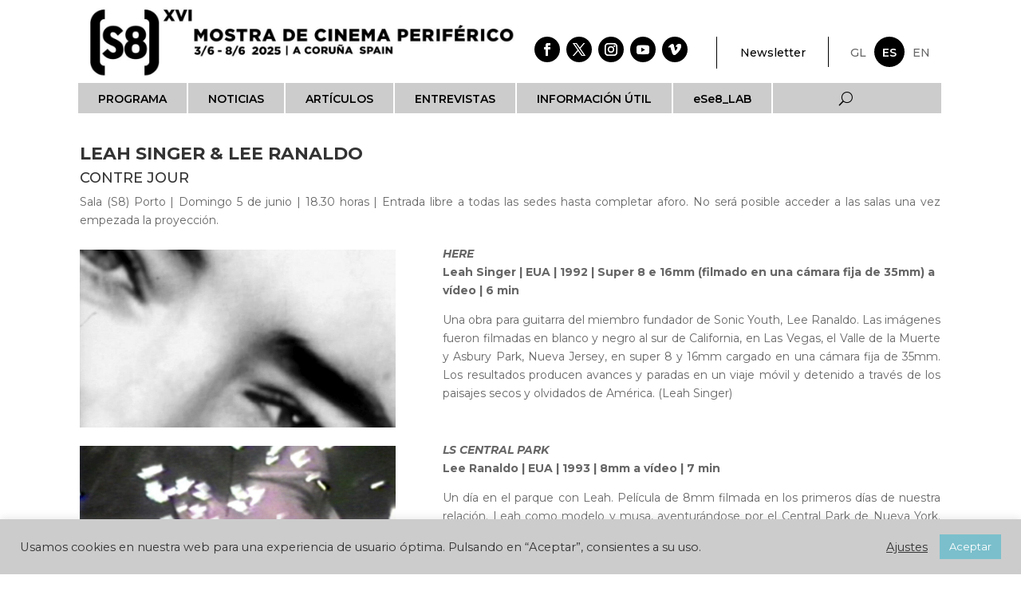

--- FILE ---
content_type: text/html; charset=UTF-8
request_url: https://s8cinema.com/2022/05/17/leah-singer-y-lee-ranaldo-contre-jour/
body_size: 17201
content:
<!DOCTYPE html>
<html lang="es-ES">
<head>
	<meta charset="UTF-8" />
<meta http-equiv="X-UA-Compatible" content="IE=edge">
	<link rel="pingback" href="https://s8cinema.com/xmlrpc.php" />

	<script type="text/javascript">
		document.documentElement.className = 'js';
	</script>
	
	<meta name='robots' content='index, follow, max-image-preview:large, max-snippet:-1, max-video-preview:-1' />
<link rel="alternate" href="https://s8cinema.com/gl/2022/05/17/leah-singer-e-lee-ranaldo-contre-jour/" hreflang="gl" />
<link rel="alternate" href="https://s8cinema.com/2022/05/17/leah-singer-y-lee-ranaldo-contre-jour/" hreflang="es" />
<link rel="alternate" href="https://s8cinema.com/en/2022/05/17/leah-singer-lee-ranaldo-contre-jour/" hreflang="en" />
<script type="text/javascript">
			let jqueryParams=[],jQuery=function(r){return jqueryParams=[...jqueryParams,r],jQuery},$=function(r){return jqueryParams=[...jqueryParams,r],$};window.jQuery=jQuery,window.$=jQuery;let customHeadScripts=!1;jQuery.fn=jQuery.prototype={},$.fn=jQuery.prototype={},jQuery.noConflict=function(r){if(window.jQuery)return jQuery=window.jQuery,$=window.jQuery,customHeadScripts=!0,jQuery.noConflict},jQuery.ready=function(r){jqueryParams=[...jqueryParams,r]},$.ready=function(r){jqueryParams=[...jqueryParams,r]},jQuery.load=function(r){jqueryParams=[...jqueryParams,r]},$.load=function(r){jqueryParams=[...jqueryParams,r]},jQuery.fn.ready=function(r){jqueryParams=[...jqueryParams,r]},$.fn.ready=function(r){jqueryParams=[...jqueryParams,r]};</script>
	<!-- This site is optimized with the Yoast SEO plugin v26.4 - https://yoast.com/wordpress/plugins/seo/ -->
	<title>LEAH SINGER Y LEE RANALDO: PELÍCULAS - (S8)</title>
	<link rel="canonical" href="https://s8cinema.com/2022/05/17/leah-singer-y-lee-ranaldo-contre-jour/" />
	<meta property="og:locale" content="es_ES" />
	<meta property="og:locale:alternate" content="gl_ES" />
	<meta property="og:locale:alternate" content="en_GB" />
	<meta property="og:type" content="article" />
	<meta property="og:title" content="LEAH SINGER Y LEE RANALDO: PELÍCULAS - (S8)" />
	<meta property="og:url" content="https://s8cinema.com/2022/05/17/leah-singer-y-lee-ranaldo-contre-jour/" />
	<meta property="og:site_name" content="(S8)" />
	<meta property="article:publisher" content="https://www.facebook.com/s8cinema" />
	<meta property="article:published_time" content="2022-05-17T19:11:30+00:00" />
	<meta property="article:modified_time" content="2022-05-22T09:48:46+00:00" />
	<meta property="og:image" content="https://s8cinema.com/wp-content/uploads/2022/05/Sonic-Youth.jpg" />
	<meta property="og:image:width" content="1920" />
	<meta property="og:image:height" content="1080" />
	<meta property="og:image:type" content="image/jpeg" />
	<meta name="author" content="Alicia" />
	<meta name="twitter:card" content="summary_large_image" />
	<meta name="twitter:creator" content="@s8cinema" />
	<meta name="twitter:site" content="@s8cinema" />
	<meta name="twitter:label1" content="Escrito por" />
	<meta name="twitter:data1" content="Alicia" />
	<meta name="twitter:label2" content="Tiempo de lectura" />
	<meta name="twitter:data2" content="8 minutos" />
	<script type="application/ld+json" class="yoast-schema-graph">{"@context":"https://schema.org","@graph":[{"@type":"Article","@id":"https://s8cinema.com/2022/05/17/leah-singer-y-lee-ranaldo-contre-jour/#article","isPartOf":{"@id":"https://s8cinema.com/2022/05/17/leah-singer-y-lee-ranaldo-contre-jour/"},"author":{"name":"Alicia","@id":"https://s8cinema.com/#/schema/person/541c1b3bd9b5c9433db775f1428dc2df"},"headline":"LEAH SINGER Y LEE RANALDO: PELÍCULAS","datePublished":"2022-05-17T19:11:30+00:00","dateModified":"2022-05-22T09:48:46+00:00","mainEntityOfPage":{"@id":"https://s8cinema.com/2022/05/17/leah-singer-y-lee-ranaldo-contre-jour/"},"wordCount":1771,"commentCount":0,"publisher":{"@id":"https://s8cinema.com/#organization"},"image":{"@id":"https://s8cinema.com/2022/05/17/leah-singer-y-lee-ranaldo-contre-jour/#primaryimage"},"thumbnailUrl":"https://s8cinema.com/wp-content/uploads/2022/05/Sonic-Youth.jpg","articleSection":["05 junio 2022","Por actividad 2022","Por día 2022","Programa 2022","Programa 2022","Programa 2022","Proyecciones 2022"],"inLanguage":"es","potentialAction":[{"@type":"CommentAction","name":"Comment","target":["https://s8cinema.com/2022/05/17/leah-singer-y-lee-ranaldo-contre-jour/#respond"]}]},{"@type":"WebPage","@id":"https://s8cinema.com/2022/05/17/leah-singer-y-lee-ranaldo-contre-jour/","url":"https://s8cinema.com/2022/05/17/leah-singer-y-lee-ranaldo-contre-jour/","name":"LEAH SINGER Y LEE RANALDO: PELÍCULAS - (S8)","isPartOf":{"@id":"https://s8cinema.com/#website"},"primaryImageOfPage":{"@id":"https://s8cinema.com/2022/05/17/leah-singer-y-lee-ranaldo-contre-jour/#primaryimage"},"image":{"@id":"https://s8cinema.com/2022/05/17/leah-singer-y-lee-ranaldo-contre-jour/#primaryimage"},"thumbnailUrl":"https://s8cinema.com/wp-content/uploads/2022/05/Sonic-Youth.jpg","datePublished":"2022-05-17T19:11:30+00:00","dateModified":"2022-05-22T09:48:46+00:00","breadcrumb":{"@id":"https://s8cinema.com/2022/05/17/leah-singer-y-lee-ranaldo-contre-jour/#breadcrumb"},"inLanguage":"es","potentialAction":[{"@type":"ReadAction","target":["https://s8cinema.com/2022/05/17/leah-singer-y-lee-ranaldo-contre-jour/"]}]},{"@type":"ImageObject","inLanguage":"es","@id":"https://s8cinema.com/2022/05/17/leah-singer-y-lee-ranaldo-contre-jour/#primaryimage","url":"https://s8cinema.com/wp-content/uploads/2022/05/Sonic-Youth.jpg","contentUrl":"https://s8cinema.com/wp-content/uploads/2022/05/Sonic-Youth.jpg","width":1920,"height":1080},{"@type":"BreadcrumbList","@id":"https://s8cinema.com/2022/05/17/leah-singer-y-lee-ranaldo-contre-jour/#breadcrumb","itemListElement":[{"@type":"ListItem","position":1,"name":"Portada","item":"https://s8cinema.com/"},{"@type":"ListItem","position":2,"name":"LEAH SINGER Y LEE RANALDO: PELÍCULAS"}]},{"@type":"WebSite","@id":"https://s8cinema.com/#website","url":"https://s8cinema.com/","name":"(S8)","description":"XI Mostra de Cinema Periférico","publisher":{"@id":"https://s8cinema.com/#organization"},"potentialAction":[{"@type":"SearchAction","target":{"@type":"EntryPoint","urlTemplate":"https://s8cinema.com/?s={search_term_string}"},"query-input":{"@type":"PropertyValueSpecification","valueRequired":true,"valueName":"search_term_string"}}],"inLanguage":"es"},{"@type":"Organization","@id":"https://s8cinema.com/#organization","name":"S8 Cinema","url":"https://s8cinema.com/","logo":{"@type":"ImageObject","inLanguage":"es","@id":"https://s8cinema.com/#/schema/logo/image/","url":"https://s8cinema.com/wp-content/uploads/2020/04/Logo_S8_XI_negro_transparente-e1586361328326.png","contentUrl":"https://s8cinema.com/wp-content/uploads/2020/04/Logo_S8_XI_negro_transparente-e1586361328326.png","width":510,"height":178,"caption":"S8 Cinema"},"image":{"@id":"https://s8cinema.com/#/schema/logo/image/"},"sameAs":["https://www.facebook.com/s8cinema","https://x.com/s8cinema","https://www.instagram.com/s8cinema","https://www.youtube.com/user/s8cinema"]},{"@type":"Person","@id":"https://s8cinema.com/#/schema/person/541c1b3bd9b5c9433db775f1428dc2df","name":"Alicia","image":{"@type":"ImageObject","inLanguage":"es","@id":"https://s8cinema.com/#/schema/person/image/","url":"https://secure.gravatar.com/avatar/6f41dc00b6c36ba9c924532bf48698c62afc01cf9125ff2e5827f6921c4f97d5?s=96&d=mm&r=g","contentUrl":"https://secure.gravatar.com/avatar/6f41dc00b6c36ba9c924532bf48698c62afc01cf9125ff2e5827f6921c4f97d5?s=96&d=mm&r=g","caption":"Alicia"},"url":"https://s8cinema.com/author/alicia/"}]}</script>
	<!-- / Yoast SEO plugin. -->


<link rel='dns-prefetch' href='//fonts.googleapis.com' />
<link href='https://fonts.gstatic.com' crossorigin rel='preconnect' />
<link rel="alternate" type="application/rss+xml" title="(S8) &raquo; Feed" href="https://s8cinema.com/feed/" />
<link rel="alternate" type="application/rss+xml" title="(S8) &raquo; Feed de los comentarios" href="https://s8cinema.com/comments/feed/" />
<link rel="alternate" type="application/rss+xml" title="(S8) &raquo; Comentario LEAH SINGER Y LEE RANALDO: PELÍCULAS del feed" href="https://s8cinema.com/2022/05/17/leah-singer-y-lee-ranaldo-contre-jour/feed/" />
<meta content="Divi v.4.27.4" name="generator"/><link rel='stylesheet' id='sbi_styles-css' href='https://s8cinema.com/wp-content/plugins/instagram-feed/css/sbi-styles.min.css?ver=6.10.0' type='text/css' media='all' />
<style id='wp-block-library-theme-inline-css' type='text/css'>
.wp-block-audio :where(figcaption){color:#555;font-size:13px;text-align:center}.is-dark-theme .wp-block-audio :where(figcaption){color:#ffffffa6}.wp-block-audio{margin:0 0 1em}.wp-block-code{border:1px solid #ccc;border-radius:4px;font-family:Menlo,Consolas,monaco,monospace;padding:.8em 1em}.wp-block-embed :where(figcaption){color:#555;font-size:13px;text-align:center}.is-dark-theme .wp-block-embed :where(figcaption){color:#ffffffa6}.wp-block-embed{margin:0 0 1em}.blocks-gallery-caption{color:#555;font-size:13px;text-align:center}.is-dark-theme .blocks-gallery-caption{color:#ffffffa6}:root :where(.wp-block-image figcaption){color:#555;font-size:13px;text-align:center}.is-dark-theme :root :where(.wp-block-image figcaption){color:#ffffffa6}.wp-block-image{margin:0 0 1em}.wp-block-pullquote{border-bottom:4px solid;border-top:4px solid;color:currentColor;margin-bottom:1.75em}.wp-block-pullquote cite,.wp-block-pullquote footer,.wp-block-pullquote__citation{color:currentColor;font-size:.8125em;font-style:normal;text-transform:uppercase}.wp-block-quote{border-left:.25em solid;margin:0 0 1.75em;padding-left:1em}.wp-block-quote cite,.wp-block-quote footer{color:currentColor;font-size:.8125em;font-style:normal;position:relative}.wp-block-quote:where(.has-text-align-right){border-left:none;border-right:.25em solid;padding-left:0;padding-right:1em}.wp-block-quote:where(.has-text-align-center){border:none;padding-left:0}.wp-block-quote.is-large,.wp-block-quote.is-style-large,.wp-block-quote:where(.is-style-plain){border:none}.wp-block-search .wp-block-search__label{font-weight:700}.wp-block-search__button{border:1px solid #ccc;padding:.375em .625em}:where(.wp-block-group.has-background){padding:1.25em 2.375em}.wp-block-separator.has-css-opacity{opacity:.4}.wp-block-separator{border:none;border-bottom:2px solid;margin-left:auto;margin-right:auto}.wp-block-separator.has-alpha-channel-opacity{opacity:1}.wp-block-separator:not(.is-style-wide):not(.is-style-dots){width:100px}.wp-block-separator.has-background:not(.is-style-dots){border-bottom:none;height:1px}.wp-block-separator.has-background:not(.is-style-wide):not(.is-style-dots){height:2px}.wp-block-table{margin:0 0 1em}.wp-block-table td,.wp-block-table th{word-break:normal}.wp-block-table :where(figcaption){color:#555;font-size:13px;text-align:center}.is-dark-theme .wp-block-table :where(figcaption){color:#ffffffa6}.wp-block-video :where(figcaption){color:#555;font-size:13px;text-align:center}.is-dark-theme .wp-block-video :where(figcaption){color:#ffffffa6}.wp-block-video{margin:0 0 1em}:root :where(.wp-block-template-part.has-background){margin-bottom:0;margin-top:0;padding:1.25em 2.375em}
</style>
<link rel='stylesheet' id='wp-components-css' href='https://s8cinema.com/wp-includes/css/dist/components/style.min.css?ver=6.8.3' type='text/css' media='all' />
<link rel='stylesheet' id='wp-preferences-css' href='https://s8cinema.com/wp-includes/css/dist/preferences/style.min.css?ver=6.8.3' type='text/css' media='all' />
<link rel='stylesheet' id='wp-block-editor-css' href='https://s8cinema.com/wp-includes/css/dist/block-editor/style.min.css?ver=6.8.3' type='text/css' media='all' />
<link rel='stylesheet' id='popup-maker-block-library-style-css' href='https://s8cinema.com/wp-content/plugins/popup-maker/dist/packages/block-library-style.css?ver=dbea705cfafe089d65f1' type='text/css' media='all' />
<style id='global-styles-inline-css' type='text/css'>
:root{--wp--preset--aspect-ratio--square: 1;--wp--preset--aspect-ratio--4-3: 4/3;--wp--preset--aspect-ratio--3-4: 3/4;--wp--preset--aspect-ratio--3-2: 3/2;--wp--preset--aspect-ratio--2-3: 2/3;--wp--preset--aspect-ratio--16-9: 16/9;--wp--preset--aspect-ratio--9-16: 9/16;--wp--preset--color--black: #000000;--wp--preset--color--cyan-bluish-gray: #abb8c3;--wp--preset--color--white: #ffffff;--wp--preset--color--pale-pink: #f78da7;--wp--preset--color--vivid-red: #cf2e2e;--wp--preset--color--luminous-vivid-orange: #ff6900;--wp--preset--color--luminous-vivid-amber: #fcb900;--wp--preset--color--light-green-cyan: #7bdcb5;--wp--preset--color--vivid-green-cyan: #00d084;--wp--preset--color--pale-cyan-blue: #8ed1fc;--wp--preset--color--vivid-cyan-blue: #0693e3;--wp--preset--color--vivid-purple: #9b51e0;--wp--preset--gradient--vivid-cyan-blue-to-vivid-purple: linear-gradient(135deg,rgba(6,147,227,1) 0%,rgb(155,81,224) 100%);--wp--preset--gradient--light-green-cyan-to-vivid-green-cyan: linear-gradient(135deg,rgb(122,220,180) 0%,rgb(0,208,130) 100%);--wp--preset--gradient--luminous-vivid-amber-to-luminous-vivid-orange: linear-gradient(135deg,rgba(252,185,0,1) 0%,rgba(255,105,0,1) 100%);--wp--preset--gradient--luminous-vivid-orange-to-vivid-red: linear-gradient(135deg,rgba(255,105,0,1) 0%,rgb(207,46,46) 100%);--wp--preset--gradient--very-light-gray-to-cyan-bluish-gray: linear-gradient(135deg,rgb(238,238,238) 0%,rgb(169,184,195) 100%);--wp--preset--gradient--cool-to-warm-spectrum: linear-gradient(135deg,rgb(74,234,220) 0%,rgb(151,120,209) 20%,rgb(207,42,186) 40%,rgb(238,44,130) 60%,rgb(251,105,98) 80%,rgb(254,248,76) 100%);--wp--preset--gradient--blush-light-purple: linear-gradient(135deg,rgb(255,206,236) 0%,rgb(152,150,240) 100%);--wp--preset--gradient--blush-bordeaux: linear-gradient(135deg,rgb(254,205,165) 0%,rgb(254,45,45) 50%,rgb(107,0,62) 100%);--wp--preset--gradient--luminous-dusk: linear-gradient(135deg,rgb(255,203,112) 0%,rgb(199,81,192) 50%,rgb(65,88,208) 100%);--wp--preset--gradient--pale-ocean: linear-gradient(135deg,rgb(255,245,203) 0%,rgb(182,227,212) 50%,rgb(51,167,181) 100%);--wp--preset--gradient--electric-grass: linear-gradient(135deg,rgb(202,248,128) 0%,rgb(113,206,126) 100%);--wp--preset--gradient--midnight: linear-gradient(135deg,rgb(2,3,129) 0%,rgb(40,116,252) 100%);--wp--preset--font-size--small: 13px;--wp--preset--font-size--medium: 20px;--wp--preset--font-size--large: 36px;--wp--preset--font-size--x-large: 42px;--wp--preset--spacing--20: 0.44rem;--wp--preset--spacing--30: 0.67rem;--wp--preset--spacing--40: 1rem;--wp--preset--spacing--50: 1.5rem;--wp--preset--spacing--60: 2.25rem;--wp--preset--spacing--70: 3.38rem;--wp--preset--spacing--80: 5.06rem;--wp--preset--shadow--natural: 6px 6px 9px rgba(0, 0, 0, 0.2);--wp--preset--shadow--deep: 12px 12px 50px rgba(0, 0, 0, 0.4);--wp--preset--shadow--sharp: 6px 6px 0px rgba(0, 0, 0, 0.2);--wp--preset--shadow--outlined: 6px 6px 0px -3px rgba(255, 255, 255, 1), 6px 6px rgba(0, 0, 0, 1);--wp--preset--shadow--crisp: 6px 6px 0px rgba(0, 0, 0, 1);}:root { --wp--style--global--content-size: 823px;--wp--style--global--wide-size: 1080px; }:where(body) { margin: 0; }.wp-site-blocks > .alignleft { float: left; margin-right: 2em; }.wp-site-blocks > .alignright { float: right; margin-left: 2em; }.wp-site-blocks > .aligncenter { justify-content: center; margin-left: auto; margin-right: auto; }:where(.is-layout-flex){gap: 0.5em;}:where(.is-layout-grid){gap: 0.5em;}.is-layout-flow > .alignleft{float: left;margin-inline-start: 0;margin-inline-end: 2em;}.is-layout-flow > .alignright{float: right;margin-inline-start: 2em;margin-inline-end: 0;}.is-layout-flow > .aligncenter{margin-left: auto !important;margin-right: auto !important;}.is-layout-constrained > .alignleft{float: left;margin-inline-start: 0;margin-inline-end: 2em;}.is-layout-constrained > .alignright{float: right;margin-inline-start: 2em;margin-inline-end: 0;}.is-layout-constrained > .aligncenter{margin-left: auto !important;margin-right: auto !important;}.is-layout-constrained > :where(:not(.alignleft):not(.alignright):not(.alignfull)){max-width: var(--wp--style--global--content-size);margin-left: auto !important;margin-right: auto !important;}.is-layout-constrained > .alignwide{max-width: var(--wp--style--global--wide-size);}body .is-layout-flex{display: flex;}.is-layout-flex{flex-wrap: wrap;align-items: center;}.is-layout-flex > :is(*, div){margin: 0;}body .is-layout-grid{display: grid;}.is-layout-grid > :is(*, div){margin: 0;}body{padding-top: 0px;padding-right: 0px;padding-bottom: 0px;padding-left: 0px;}:root :where(.wp-element-button, .wp-block-button__link){background-color: #32373c;border-width: 0;color: #fff;font-family: inherit;font-size: inherit;line-height: inherit;padding: calc(0.667em + 2px) calc(1.333em + 2px);text-decoration: none;}.has-black-color{color: var(--wp--preset--color--black) !important;}.has-cyan-bluish-gray-color{color: var(--wp--preset--color--cyan-bluish-gray) !important;}.has-white-color{color: var(--wp--preset--color--white) !important;}.has-pale-pink-color{color: var(--wp--preset--color--pale-pink) !important;}.has-vivid-red-color{color: var(--wp--preset--color--vivid-red) !important;}.has-luminous-vivid-orange-color{color: var(--wp--preset--color--luminous-vivid-orange) !important;}.has-luminous-vivid-amber-color{color: var(--wp--preset--color--luminous-vivid-amber) !important;}.has-light-green-cyan-color{color: var(--wp--preset--color--light-green-cyan) !important;}.has-vivid-green-cyan-color{color: var(--wp--preset--color--vivid-green-cyan) !important;}.has-pale-cyan-blue-color{color: var(--wp--preset--color--pale-cyan-blue) !important;}.has-vivid-cyan-blue-color{color: var(--wp--preset--color--vivid-cyan-blue) !important;}.has-vivid-purple-color{color: var(--wp--preset--color--vivid-purple) !important;}.has-black-background-color{background-color: var(--wp--preset--color--black) !important;}.has-cyan-bluish-gray-background-color{background-color: var(--wp--preset--color--cyan-bluish-gray) !important;}.has-white-background-color{background-color: var(--wp--preset--color--white) !important;}.has-pale-pink-background-color{background-color: var(--wp--preset--color--pale-pink) !important;}.has-vivid-red-background-color{background-color: var(--wp--preset--color--vivid-red) !important;}.has-luminous-vivid-orange-background-color{background-color: var(--wp--preset--color--luminous-vivid-orange) !important;}.has-luminous-vivid-amber-background-color{background-color: var(--wp--preset--color--luminous-vivid-amber) !important;}.has-light-green-cyan-background-color{background-color: var(--wp--preset--color--light-green-cyan) !important;}.has-vivid-green-cyan-background-color{background-color: var(--wp--preset--color--vivid-green-cyan) !important;}.has-pale-cyan-blue-background-color{background-color: var(--wp--preset--color--pale-cyan-blue) !important;}.has-vivid-cyan-blue-background-color{background-color: var(--wp--preset--color--vivid-cyan-blue) !important;}.has-vivid-purple-background-color{background-color: var(--wp--preset--color--vivid-purple) !important;}.has-black-border-color{border-color: var(--wp--preset--color--black) !important;}.has-cyan-bluish-gray-border-color{border-color: var(--wp--preset--color--cyan-bluish-gray) !important;}.has-white-border-color{border-color: var(--wp--preset--color--white) !important;}.has-pale-pink-border-color{border-color: var(--wp--preset--color--pale-pink) !important;}.has-vivid-red-border-color{border-color: var(--wp--preset--color--vivid-red) !important;}.has-luminous-vivid-orange-border-color{border-color: var(--wp--preset--color--luminous-vivid-orange) !important;}.has-luminous-vivid-amber-border-color{border-color: var(--wp--preset--color--luminous-vivid-amber) !important;}.has-light-green-cyan-border-color{border-color: var(--wp--preset--color--light-green-cyan) !important;}.has-vivid-green-cyan-border-color{border-color: var(--wp--preset--color--vivid-green-cyan) !important;}.has-pale-cyan-blue-border-color{border-color: var(--wp--preset--color--pale-cyan-blue) !important;}.has-vivid-cyan-blue-border-color{border-color: var(--wp--preset--color--vivid-cyan-blue) !important;}.has-vivid-purple-border-color{border-color: var(--wp--preset--color--vivid-purple) !important;}.has-vivid-cyan-blue-to-vivid-purple-gradient-background{background: var(--wp--preset--gradient--vivid-cyan-blue-to-vivid-purple) !important;}.has-light-green-cyan-to-vivid-green-cyan-gradient-background{background: var(--wp--preset--gradient--light-green-cyan-to-vivid-green-cyan) !important;}.has-luminous-vivid-amber-to-luminous-vivid-orange-gradient-background{background: var(--wp--preset--gradient--luminous-vivid-amber-to-luminous-vivid-orange) !important;}.has-luminous-vivid-orange-to-vivid-red-gradient-background{background: var(--wp--preset--gradient--luminous-vivid-orange-to-vivid-red) !important;}.has-very-light-gray-to-cyan-bluish-gray-gradient-background{background: var(--wp--preset--gradient--very-light-gray-to-cyan-bluish-gray) !important;}.has-cool-to-warm-spectrum-gradient-background{background: var(--wp--preset--gradient--cool-to-warm-spectrum) !important;}.has-blush-light-purple-gradient-background{background: var(--wp--preset--gradient--blush-light-purple) !important;}.has-blush-bordeaux-gradient-background{background: var(--wp--preset--gradient--blush-bordeaux) !important;}.has-luminous-dusk-gradient-background{background: var(--wp--preset--gradient--luminous-dusk) !important;}.has-pale-ocean-gradient-background{background: var(--wp--preset--gradient--pale-ocean) !important;}.has-electric-grass-gradient-background{background: var(--wp--preset--gradient--electric-grass) !important;}.has-midnight-gradient-background{background: var(--wp--preset--gradient--midnight) !important;}.has-small-font-size{font-size: var(--wp--preset--font-size--small) !important;}.has-medium-font-size{font-size: var(--wp--preset--font-size--medium) !important;}.has-large-font-size{font-size: var(--wp--preset--font-size--large) !important;}.has-x-large-font-size{font-size: var(--wp--preset--font-size--x-large) !important;}
:where(.wp-block-post-template.is-layout-flex){gap: 1.25em;}:where(.wp-block-post-template.is-layout-grid){gap: 1.25em;}
:where(.wp-block-columns.is-layout-flex){gap: 2em;}:where(.wp-block-columns.is-layout-grid){gap: 2em;}
:root :where(.wp-block-pullquote){font-size: 1.5em;line-height: 1.6;}
</style>
<link rel='stylesheet' id='cookie-law-info-css' href='https://s8cinema.com/wp-content/plugins/cookie-law-info/legacy/public/css/cookie-law-info-public.css?ver=3.3.7' type='text/css' media='all' />
<link rel='stylesheet' id='cookie-law-info-gdpr-css' href='https://s8cinema.com/wp-content/plugins/cookie-law-info/legacy/public/css/cookie-law-info-gdpr.css?ver=3.3.7' type='text/css' media='all' />
<link rel='stylesheet' id='divi-contact-form-helper-css' href='https://s8cinema.com/wp-content/plugins/divi-contact-form-helper/assets/public/app.min.css?ver=1.7.23' type='text/css' media='all' />
<link rel='stylesheet' id='et-builder-googlefonts-cached-css' href='https://fonts.googleapis.com/css?family=Montserrat:100,200,300,regular,500,600,700,800,900,100italic,200italic,300italic,italic,500italic,600italic,700italic,800italic,900italic&#038;subset=latin,latin-ext&#038;display=swap' type='text/css' media='all' />
<link rel='stylesheet' id='divi-style-pum-css' href='https://s8cinema.com/wp-content/themes/Divi/style-static.min.css?ver=4.27.4' type='text/css' media='all' />
<script type="text/javascript" src="https://s8cinema.com/wp-includes/js/jquery/jquery.min.js?ver=3.7.1" id="jquery-core-js"></script>
<script type="text/javascript" src="https://s8cinema.com/wp-includes/js/jquery/jquery-migrate.min.js?ver=3.4.1" id="jquery-migrate-js"></script>
<script type="text/javascript" id="jquery-js-after">
/* <![CDATA[ */
jqueryParams.length&&$.each(jqueryParams,function(e,r){if("function"==typeof r){var n=String(r);n.replace("$","jQuery");var a=new Function("return "+n)();$(document).ready(a)}});
/* ]]> */
</script>
<script type="text/javascript" id="cookie-law-info-js-extra">
/* <![CDATA[ */
var Cli_Data = {"nn_cookie_ids":[],"cookielist":[],"non_necessary_cookies":[],"ccpaEnabled":"","ccpaRegionBased":"","ccpaBarEnabled":"","strictlyEnabled":["necessary","obligatoire"],"ccpaType":"gdpr","js_blocking":"1","custom_integration":"","triggerDomRefresh":"","secure_cookies":""};
var cli_cookiebar_settings = {"animate_speed_hide":"500","animate_speed_show":"500","background":"#cccccc","border":"#b1a6a6c2","border_on":"","button_1_button_colour":"#7bbfcc","button_1_button_hover":"#6299a3","button_1_link_colour":"#fff","button_1_as_button":"1","button_1_new_win":"","button_2_button_colour":"#333","button_2_button_hover":"#292929","button_2_link_colour":"#444","button_2_as_button":"","button_2_hidebar":"","button_3_button_colour":"#3566bb","button_3_button_hover":"#2a5296","button_3_link_colour":"#fff","button_3_as_button":"1","button_3_new_win":"","button_4_button_colour":"#000","button_4_button_hover":"#000000","button_4_link_colour":"#333333","button_4_as_button":"","button_7_button_colour":"#61a229","button_7_button_hover":"#4e8221","button_7_link_colour":"#fff","button_7_as_button":"1","button_7_new_win":"","font_family":"inherit","header_fix":"","notify_animate_hide":"1","notify_animate_show":"","notify_div_id":"#cookie-law-info-bar","notify_position_horizontal":"right","notify_position_vertical":"bottom","scroll_close":"","scroll_close_reload":"","accept_close_reload":"","reject_close_reload":"","showagain_tab":"1","showagain_background":"#fff","showagain_border":"#000","showagain_div_id":"#cookie-law-info-again","showagain_x_position":"100px","text":"#333333","show_once_yn":"","show_once":"10000","logging_on":"","as_popup":"","popup_overlay":"1","bar_heading_text":"","cookie_bar_as":"banner","popup_showagain_position":"bottom-right","widget_position":"left"};
var log_object = {"ajax_url":"https:\/\/s8cinema.com\/wp-admin\/admin-ajax.php"};
/* ]]> */
</script>
<script type="text/javascript" src="https://s8cinema.com/wp-content/plugins/cookie-law-info/legacy/public/js/cookie-law-info-public.js?ver=3.3.7" id="cookie-law-info-js"></script>
<link rel="https://api.w.org/" href="https://s8cinema.com/wp-json/" /><link rel="alternate" title="JSON" type="application/json" href="https://s8cinema.com/wp-json/wp/v2/posts/59319" /><link rel="EditURI" type="application/rsd+xml" title="RSD" href="https://s8cinema.com/xmlrpc.php?rsd" />
<meta name="generator" content="WordPress 6.8.3" />
<link rel='shortlink' href='https://s8cinema.com/?p=59319' />
<link rel="alternate" title="oEmbed (JSON)" type="application/json+oembed" href="https://s8cinema.com/wp-json/oembed/1.0/embed?url=https%3A%2F%2Fs8cinema.com%2F2022%2F05%2F17%2Fleah-singer-y-lee-ranaldo-contre-jour%2F&#038;lang=es" />
<link rel="alternate" title="oEmbed (XML)" type="text/xml+oembed" href="https://s8cinema.com/wp-json/oembed/1.0/embed?url=https%3A%2F%2Fs8cinema.com%2F2022%2F05%2F17%2Fleah-singer-y-lee-ranaldo-contre-jour%2F&#038;format=xml&#038;lang=es" />
<meta name="viewport" content="width=device-width, initial-scale=1.0, maximum-scale=1.0, user-scalable=0" /><!-- Google tag (gtag.js) -->
<script async src="https://www.googletagmanager.com/gtag/js?id=G-3GSRP7ZVKR"></script>
<script>
  window.dataLayer = window.dataLayer || [];
  function gtag(){dataLayer.push(arguments);}
  gtag('js', new Date());

  gtag('config', 'G-3GSRP7ZVKR');
</script><link rel="icon" href="https://s8cinema.com/wp-content/uploads/2020/08/cropped-favicon-1-32x32.png" sizes="32x32" />
<link rel="icon" href="https://s8cinema.com/wp-content/uploads/2020/08/cropped-favicon-1-192x192.png" sizes="192x192" />
<link rel="apple-touch-icon" href="https://s8cinema.com/wp-content/uploads/2020/08/cropped-favicon-1-180x180.png" />
<meta name="msapplication-TileImage" content="https://s8cinema.com/wp-content/uploads/2020/08/cropped-favicon-1-270x270.png" />
<link rel="stylesheet" id="et-core-unified-tb-48894-tb-48901-tb-48896-59319-cached-inline-styles" href="https://s8cinema.com/wp-content/et-cache/59319/et-core-unified-tb-48894-tb-48901-tb-48896-59319.min.css?ver=1747802793" /><link rel="stylesheet" id="et-core-unified-59319-cached-inline-styles" href="https://s8cinema.com/wp-content/et-cache/59319/et-core-unified-59319.min.css?ver=1747802793" /><link rel="stylesheet" id="et-core-unified-tb-48894-tb-48901-tb-48896-deferred-59319-cached-inline-styles" href="https://s8cinema.com/wp-content/et-cache/59319/et-core-unified-tb-48894-tb-48901-tb-48896-deferred-59319.min.css?ver=1747802793" /></head>
<body class="wp-singular post-template-default single single-post postid-59319 single-format-standard wp-theme-Divi et-tb-has-template et-tb-has-header et-tb-has-body et-tb-has-footer et_pb_button_helper_class et_cover_background et_pb_gutter osx et_pb_gutters3 et_pb_pagebuilder_layout et_smooth_scroll et_divi_theme et-db">
	<div id="page-container">
<div id="et-boc" class="et-boc">
			
		<header class="et-l et-l--header">
			<div class="et_builder_inner_content et_pb_gutters3"><div class="et_pb_section et_pb_section_0_tb_header et_section_regular et_pb_section--with-menu" >
				
				
				
				
				
				
				<div id="barra-superior" class="et_pb_row et_pb_row_0_tb_header et_pb_row--with-menu">
				<div class="et_pb_column et_pb_column_1_2 et_pb_column_0_tb_header  et_pb_css_mix_blend_mode_passthrough">
				
				
				
				
				<div id="header_es" class="et_pb_module et_pb_image et_pb_image_0_tb_header">
				
				
				
				
				<a href="https://s8cinema.com"><span class="et_pb_image_wrap "><img fetchpriority="high" decoding="async" width="2114" height="400" src="https://s8cinema.com/wp-content/uploads/2025/01/Logo_S8_2025-scaled-1.jpg" alt="logo XVI 2025" title="logo_2025" srcset="https://s8cinema.com/wp-content/uploads/2025/01/Logo_S8_2025-scaled-1.jpg 2114w, https://s8cinema.com/wp-content/uploads/2025/01/Logo_S8_2025-scaled-1-1280x242.jpg 1280w, https://s8cinema.com/wp-content/uploads/2025/01/Logo_S8_2025-scaled-1-980x185.jpg 980w, https://s8cinema.com/wp-content/uploads/2025/01/Logo_S8_2025-scaled-1-480x91.jpg 480w" sizes="(min-width: 0px) and (max-width: 480px) 480px, (min-width: 481px) and (max-width: 980px) 980px, (min-width: 981px) and (max-width: 1280px) 1280px, (min-width: 1281px) 2114px, 100vw" class="wp-image-67013" /></span></a>
			</div><div id="header_gl" class="et_pb_module et_pb_image et_pb_image_1_tb_header">
				
				
				
				
				<a href="https://s8cinema.com/gl"><span class="et_pb_image_wrap "><img fetchpriority="high" decoding="async" width="2114" height="400" src="https://s8cinema.com/wp-content/uploads/2025/01/Logo_S8_2025-scaled-1.jpg" alt="logo XVI 2025" title="logo_2025" srcset="https://s8cinema.com/wp-content/uploads/2025/01/Logo_S8_2025-scaled-1.jpg 2114w, https://s8cinema.com/wp-content/uploads/2025/01/Logo_S8_2025-scaled-1-1280x242.jpg 1280w, https://s8cinema.com/wp-content/uploads/2025/01/Logo_S8_2025-scaled-1-980x185.jpg 980w, https://s8cinema.com/wp-content/uploads/2025/01/Logo_S8_2025-scaled-1-480x91.jpg 480w" sizes="(min-width: 0px) and (max-width: 480px) 480px, (min-width: 481px) and (max-width: 980px) 980px, (min-width: 981px) and (max-width: 1280px) 1280px, (min-width: 1281px) 2114px, 100vw" class="wp-image-67013" /></span></a>
			</div><div id="header_en" class="et_pb_module et_pb_image et_pb_image_2_tb_header">
				
				
				
				
				<a href="https://s8cinema.com/en"><span class="et_pb_image_wrap "><img fetchpriority="high" decoding="async" width="2114" height="400" src="https://s8cinema.com/wp-content/uploads/2025/01/Logo_S8_2025-scaled-1.jpg" alt="logo XVI 2025" title="logo_2025" srcset="https://s8cinema.com/wp-content/uploads/2025/01/Logo_S8_2025-scaled-1.jpg 2114w, https://s8cinema.com/wp-content/uploads/2025/01/Logo_S8_2025-scaled-1-1280x242.jpg 1280w, https://s8cinema.com/wp-content/uploads/2025/01/Logo_S8_2025-scaled-1-980x185.jpg 980w, https://s8cinema.com/wp-content/uploads/2025/01/Logo_S8_2025-scaled-1-480x91.jpg 480w" sizes="(min-width: 0px) and (max-width: 480px) 480px, (min-width: 481px) and (max-width: 980px) 980px, (min-width: 981px) and (max-width: 1280px) 1280px, (min-width: 1281px) 2114px, 100vw" class="wp-image-67013" /></span></a>
			</div>
			</div><div class="et_pb_column et_pb_column_1_6 et_pb_column_1_tb_header  et_pb_css_mix_blend_mode_passthrough">
				
				
				
				
				<ul class="et_pb_module et_pb_social_media_follow et_pb_social_media_follow_0_tb_header clearfix  et_pb_text_align_right et_pb_bg_layout_light">
				
				
				
				
				<li
            class='et_pb_social_media_follow_network_0_tb_header et_pb_social_icon et_pb_social_network_link  et-social-facebook'><a
              href='https://www.facebook.com/s8cinema'
              class='icon et_pb_with_border'
              title='Seguir en Facebook'
               target="_blank"><span
                class='et_pb_social_media_follow_network_name'
                aria-hidden='true'
                >Seguir</span></a></li><li
            class='et_pb_social_media_follow_network_1_tb_header et_pb_social_icon et_pb_social_network_link  et-social-twitter'><a
              href='https://twitter.com/s8cinema'
              class='icon et_pb_with_border'
              title='Seguir en X'
               target="_blank"><span
                class='et_pb_social_media_follow_network_name'
                aria-hidden='true'
                >Seguir</span></a></li><li
            class='et_pb_social_media_follow_network_2_tb_header et_pb_social_icon et_pb_social_network_link  et-social-instagram'><a
              href='https://www.instagram.com/s8cinema'
              class='icon et_pb_with_border'
              title='Seguir en Instagram'
               target="_blank"><span
                class='et_pb_social_media_follow_network_name'
                aria-hidden='true'
                >Seguir</span></a></li><li
            class='et_pb_social_media_follow_network_3_tb_header et_pb_social_icon et_pb_social_network_link  et-social-youtube'><a
              href='https://www.youtube.com/user/s8cinema'
              class='icon et_pb_with_border'
              title='Seguir en Youtube'
               target="_blank"><span
                class='et_pb_social_media_follow_network_name'
                aria-hidden='true'
                >Seguir</span></a></li><li
            class='et_pb_social_media_follow_network_4_tb_header et_pb_social_icon et_pb_social_network_link  et-social-vimeo'><a
              href='https://vimeo.com/s8cinema'
              class='icon et_pb_with_border'
              title='Seguir en Vimeo'
               target="_blank"><span
                class='et_pb_social_media_follow_network_name'
                aria-hidden='true'
                >Seguir</span></a></li>
			</ul>
			</div><div class="et_pb_column et_pb_column_1_6 et_pb_column_2_tb_header  et_pb_css_mix_blend_mode_passthrough et_pb_column--with-menu">
				
				
				
				
				<div id="newsletter" class="et_pb_module et_pb_menu et_pb_menu_0_tb_header et_pb_bg_layout_light  et_pb_text_align_left et_dropdown_animation_fade et_pb_menu--without-logo et_pb_menu--style-left_aligned">
					
					
					
					
					<div class="et_pb_menu_inner_container clearfix">
						
						<div class="et_pb_menu__wrap">
							<div class="et_pb_menu__menu">
								<nav class="et-menu-nav"><ul id="menu-newsletter-es" class="et-menu nav"><li class="et_pb_menu_page_id-51177 menu-item menu-item-type-custom menu-item-object-custom menu-item-51177"><a target="_blank" href="https://93f07293.sibforms.com/serve/[base64]">Newsletter</a></li>
</ul></nav>
							</div>
							
							
							<div class="et_mobile_nav_menu">
				<div class="mobile_nav closed">
					<span class="mobile_menu_bar"></span>
				</div>
			</div>
						</div>
						
					</div>
				</div>
			</div><div class="et_pb_column et_pb_column_1_6 et_pb_column_3_tb_header  et_pb_css_mix_blend_mode_passthrough et-last-child et_pb_column--with-menu">
				
				
				
				
				<div id="idiomas" class="et_pb_module et_pb_menu et_pb_menu_1_tb_header et_pb_bg_layout_light  et_pb_text_align_left et_dropdown_animation_fade et_pb_menu--without-logo et_pb_menu--style-centered">
					
					
					
					
					<div class="et_pb_menu_inner_container clearfix">
						
						<div class="et_pb_menu__wrap">
							<div class="et_pb_menu__menu">
								<nav class="et-menu-nav"><ul id="menu-idiomas" class="et-menu nav"><li id="menu-item-49279-gl" class="lang-item lang-item-456 lang-item-gl lang-item-first menu-item menu-item-type-custom menu-item-object-custom menu-item-49279-gl"><a href="https://s8cinema.com/gl/2022/05/17/leah-singer-e-lee-ranaldo-contre-jour/" hreflang="gl-ES" lang="gl-ES">GL</a></li>
<li id="menu-item-49279-es" class="lang-item lang-item-452 lang-item-es current-lang menu-item menu-item-type-custom menu-item-object-custom menu-item-49279-es"><a href="https://s8cinema.com/2022/05/17/leah-singer-y-lee-ranaldo-contre-jour/" hreflang="es-ES" lang="es-ES">ES</a></li>
<li id="menu-item-49279-en" class="lang-item lang-item-449 lang-item-en menu-item menu-item-type-custom menu-item-object-custom menu-item-49279-en"><a href="https://s8cinema.com/en/2022/05/17/leah-singer-lee-ranaldo-contre-jour/" hreflang="en-GB" lang="en-GB">EN</a></li>
</ul></nav>
							</div>
							
							
							<div class="et_mobile_nav_menu">
				<div class="mobile_nav closed">
					<span class="mobile_menu_bar"></span>
				</div>
			</div>
						</div>
						
					</div>
				</div>
			</div>
				
				
				
				
			</div><div class="et_pb_row et_pb_row_1_tb_header et_pb_row--with-menu">
				<div class="et_pb_column et_pb_column_4_4 et_pb_column_4_tb_header  et_pb_css_mix_blend_mode_passthrough et-last-child et_pb_column--with-menu">
				
				
				
				
				<div id="mi-menu-principal" class="et_pb_module et_pb_menu et_pb_menu_2_tb_header et_pb_sticky_module et_pb_bg_layout_light  et_pb_text_align_left et_dropdown_animation_fade et_pb_menu--without-logo et_pb_menu--style-left_aligned">
					
					
					
					
					<div class="et_pb_menu_inner_container clearfix">
						
						<div class="et_pb_menu__wrap">
							<div class="et_pb_menu__menu">
								<nav class="et-menu-nav"><ul id="menu-menu-principal-es" class="et-menu nav"><li class="et_pb_menu_page_id-67160 menu-item menu-item-type-post_type menu-item-object-page menu-item-68318"><a href="https://s8cinema.com/programa-2025/">Programa</a></li>
<li class="et_pb_menu_page_id-25 menu-item menu-item-type-taxonomy menu-item-object-category menu-item-48936"><a href="https://s8cinema.com/category/noticias/">Noticias</a></li>
<li class="et_pb_menu_page_id-23 menu-item menu-item-type-taxonomy menu-item-object-category menu-item-48933"><a href="https://s8cinema.com/category/articulos/">Artículos</a></li>
<li class="et_pb_menu_page_id-24 menu-item menu-item-type-taxonomy menu-item-object-category menu-item-48937"><a href="https://s8cinema.com/category/entrevistas/">Entrevistas</a></li>
<li class="et_pb_menu_page_id-49579 menu-item menu-item-type-post_type menu-item-object-page menu-item-49599"><a href="https://s8cinema.com/informacion-util/">Información útil</a></li>
<li class="et_pb_menu_page_id-61415 menu-item menu-item-type-post_type menu-item-object-page menu-item-61423"><a href="https://s8cinema.com/ese8_lab/">eSe8_LAB</a></li>
</ul></nav>
							</div>
							
							<button type="button" class="et_pb_menu__icon et_pb_menu__search-button"></button>
							<div class="et_mobile_nav_menu">
				<div class="mobile_nav closed">
					<span class="mobile_menu_bar"></span>
				</div>
			</div>
						</div>
						<div class="et_pb_menu__search-container et_pb_menu__search-container--disabled">
				<div class="et_pb_menu__search">
					<form role="search" method="get" class="et_pb_menu__search-form" action="https://s8cinema.com/">
						<input type="search" class="et_pb_menu__search-input" placeholder="Buscar …" name="s" title="Buscar:" />
					</form>
					<button type="button" class="et_pb_menu__icon et_pb_menu__close-search-button"></button>
				</div>
			</div>
					</div>
				</div><div class="et_pb_module et_pb_search et_pb_search_0_tb_header  et_pb_text_align_left et_pb_bg_layout_light">
				
				
				
				
				<form role="search" method="get" class="et_pb_searchform" action="https://s8cinema.com/">
					<div>
						<label class="screen-reader-text" for="s">Buscar:</label>
						<input type="text" name="s" placeholder="" class="et_pb_s" />
						<input type="hidden" name="et_pb_searchform_submit" value="et_search_proccess" />
						
						<input type="hidden" name="et_pb_include_posts" value="yes" />
						<input type="hidden" name="et_pb_include_pages" value="yes" />
						<input type="submit" value="Búsqueda" class="et_pb_searchsubmit">
					</div>
				</form>
			</div>
			</div>
				
				
				
				
			</div>
				
				
			</div>		</div>
	</header>
	<div id="et-main-area">
	
    <div id="main-content">
    <div class="et-l et-l--body">
			<div class="et_builder_inner_content et_pb_gutters3"><div class="et_pb_section et_pb_section_0_tb_body et_section_regular" >
				
				
				
				
				
				
				<div class="et_pb_row et_pb_row_0_tb_body">
				<div class="et_pb_column et_pb_column_4_4 et_pb_column_0_tb_body  et_pb_css_mix_blend_mode_passthrough et-last-child">
				
				
				
				
				<div class="et_pb_module et_pb_post_content et_pb_post_content_0_tb_body">
				
				
				
				
				<div class="et-l et-l--post">
			<div class="et_builder_inner_content et_pb_gutters3"><div class="et_pb_section et_pb_section_0 et_section_regular" >
				
				
				
				
				
				
				<div class="et_pb_row et_pb_row_0">
				<div class="et_pb_column et_pb_column_4_4 et_pb_column_0  et_pb_css_mix_blend_mode_passthrough et-last-child">
				
				
				
				
				<div class="et_pb_module et_pb_text et_pb_text_0  et_pb_text_align_left et_pb_bg_layout_light">
				
				
				
				
				<div class="et_pb_text_inner"><p><!-- divi:heading {"align":"center"} --></p>
<h3 class="has-text-align-center" style="text-align: left;"><strong>LEAH SINGER &amp; LEE RANALDO</strong></h3>
<h4 class="has-text-align-center" style="text-align: left;">CONTRE JOUR</h4>
<p style="text-align: justify;"><span style="font-weight: 400;">Sala (S8) Porto | Domingo 5 de junio | 18.30 horas | </span><span style="font-weight: 400;">Entrada libre a todas las sedes hasta completar aforo. No será posible acceder a las salas una vez empezada la proyección. </span><span style="font-weight: 400;"></span></p>
<p><!-- /divi:paragraph --></p></div>
			</div>
			</div>
				
				
				
				
			</div><div class="et_pb_row et_pb_row_1">
				<div class="et_pb_column et_pb_column_2_5 et_pb_column_1  et_pb_css_mix_blend_mode_passthrough">
				
				
				
				
				<div class="et_pb_module et_pb_image et_pb_image_0">
				
				
				
				
				<span class="et_pb_image_wrap "><img decoding="async" width="1920" height="1080" src="https://s8cinema.com/wp-content/uploads/2022/05/HERE.jpg" alt="" title="HERE" srcset="https://s8cinema.com/wp-content/uploads/2022/05/HERE.jpg 1920w, https://s8cinema.com/wp-content/uploads/2022/05/HERE-1280x720.jpg 1280w, https://s8cinema.com/wp-content/uploads/2022/05/HERE-980x551.jpg 980w, https://s8cinema.com/wp-content/uploads/2022/05/HERE-480x270.jpg 480w" sizes="(min-width: 0px) and (max-width: 480px) 480px, (min-width: 481px) and (max-width: 980px) 980px, (min-width: 981px) and (max-width: 1280px) 1280px, (min-width: 1281px) 1920px, 100vw" class="wp-image-59300" /></span>
			</div>
			</div><div class="et_pb_column et_pb_column_3_5 et_pb_column_2  et_pb_css_mix_blend_mode_passthrough et-last-child">
				
				
				
				
				<div class="et_pb_module et_pb_text et_pb_text_1  et_pb_text_align_left et_pb_bg_layout_light">
				
				
				
				
				<div class="et_pb_text_inner"><p><em><b>HERE</b></em><br /><b>Leah Singer | EUA | 1992 | Super 8 e 16mm (filmado en una cámara fija de 35mm) a vídeo | 6 min</b></p>
<p style="text-align: justify;"><span style="font-weight: 400;">Una obra para guitarra del miembro fundador de Sonic Youth, Lee Ranaldo. Las imágenes fueron filmadas en blanco y negro al sur de California, en Las Vegas, el Valle de la Muerte y Asbury Park, Nueva Jersey, en super 8 y 16mm cargado en una cámara fija de 35mm. Los resultados producen avances y paradas en un viaje móvil y detenido a través de los paisajes secos y olvidados de América. (Leah Singer)</span></p>
<p><!-- /divi:paragraph --></p></div>
			</div>
			</div>
				
				
				
				
			</div><div class="et_pb_row et_pb_row_2">
				<div class="et_pb_column et_pb_column_2_5 et_pb_column_3  et_pb_css_mix_blend_mode_passthrough">
				
				
				
				
				<div class="et_pb_module et_pb_image et_pb_image_1">
				
				
				
				
				<span class="et_pb_image_wrap "><img decoding="async" width="1920" height="1080" src="https://s8cinema.com/wp-content/uploads/2022/05/Ls-Central-Park.jpg" alt="" title="Ls Central Park" srcset="https://s8cinema.com/wp-content/uploads/2022/05/Ls-Central-Park.jpg 1920w, https://s8cinema.com/wp-content/uploads/2022/05/Ls-Central-Park-1280x720.jpg 1280w, https://s8cinema.com/wp-content/uploads/2022/05/Ls-Central-Park-980x551.jpg 980w, https://s8cinema.com/wp-content/uploads/2022/05/Ls-Central-Park-480x270.jpg 480w" sizes="(min-width: 0px) and (max-width: 480px) 480px, (min-width: 481px) and (max-width: 980px) 980px, (min-width: 981px) and (max-width: 1280px) 1280px, (min-width: 1281px) 1920px, 100vw" class="wp-image-59301" /></span>
			</div>
			</div><div class="et_pb_column et_pb_column_3_5 et_pb_column_4  et_pb_css_mix_blend_mode_passthrough et-last-child">
				
				
				
				
				<div class="et_pb_module et_pb_text et_pb_text_2  et_pb_text_align_left et_pb_bg_layout_light">
				
				
				
				
				<div class="et_pb_text_inner"><p><em><b>LS CENTRAL PARK</b></em><em><b></b></em><br /><b>Lee Ranaldo | EUA | 1993 | 8mm a vídeo | 7 min</b></p>
<p style="text-align: justify;"><span style="font-weight: 400;">Un día en el parque con Leah. Película de 8mm filmada en los primeros días de nuestra relación. Leah como modelo y musa, aventurándose por el Central Park de Nueva York. Dobles exposiciones hechas en cámara intensifican la impresión –una tarde mágica de un amor incipiente. (Lee Ranaldo)</span></p>
<p style="text-align: justify;"><!-- /divi:paragraph --></p></div>
			</div>
			</div>
				
				
				
				
			</div><div class="et_pb_row et_pb_row_3">
				<div class="et_pb_column et_pb_column_2_5 et_pb_column_5  et_pb_css_mix_blend_mode_passthrough">
				
				
				
				
				<div class="et_pb_module et_pb_image et_pb_image_2">
				
				
				
				
				<span class="et_pb_image_wrap "><img decoding="async" width="1920" height="1080" src="https://s8cinema.com/wp-content/uploads/2022/05/the-last-temptation.jpg" alt="" title="the last temptation" srcset="https://s8cinema.com/wp-content/uploads/2022/05/the-last-temptation.jpg 1920w, https://s8cinema.com/wp-content/uploads/2022/05/the-last-temptation-1280x720.jpg 1280w, https://s8cinema.com/wp-content/uploads/2022/05/the-last-temptation-980x551.jpg 980w, https://s8cinema.com/wp-content/uploads/2022/05/the-last-temptation-480x270.jpg 480w" sizes="(min-width: 0px) and (max-width: 480px) 480px, (min-width: 481px) and (max-width: 980px) 980px, (min-width: 981px) and (max-width: 1280px) 1280px, (min-width: 1281px) 1920px, 100vw" class="wp-image-59303" /></span>
			</div>
			</div><div class="et_pb_column et_pb_column_3_5 et_pb_column_6  et_pb_css_mix_blend_mode_passthrough et-last-child">
				
				
				
				
				<div class="et_pb_module et_pb_text et_pb_text_3  et_pb_text_align_left et_pb_bg_layout_light">
				
				
				
				
				<div class="et_pb_text_inner"><p><b><em>THE LAST TEMPTATION OF SUSAN</em><br />Leah Singer | EUA | 1994 | Super 8 e 16mm (filmado en una cámara fija de 35mm) a vídeo | 3 min<br /></b><b></b></p>
<p style="text-align: justify;"><span style="font-weight: 400;">The Band of Susans me encargaron esta película para un vídeo recopilatorio de sus trabajos en el sello Blast First. El título viene de una de sus canciones. Monté el vídeo de acuerdo al ritmo de la música, para crear una obra visual que se aproximara a la canción aún sin sonido. (Leah Singer)</span></p>
<p><!-- /divi:paragraph --></p></div>
			</div>
			</div>
				
				
				
				
			</div><div class="et_pb_row et_pb_row_4">
				<div class="et_pb_column et_pb_column_2_5 et_pb_column_7  et_pb_css_mix_blend_mode_passthrough">
				
				
				
				
				<div class="et_pb_module et_pb_image et_pb_image_3">
				
				
				
				
				<span class="et_pb_image_wrap "><img decoding="async" width="1920" height="1080" src="https://s8cinema.com/wp-content/uploads/2022/05/Sonic-Youth.jpg" alt="" title="Sonic Youth" srcset="https://s8cinema.com/wp-content/uploads/2022/05/Sonic-Youth.jpg 1920w, https://s8cinema.com/wp-content/uploads/2022/05/Sonic-Youth-1280x720.jpg 1280w, https://s8cinema.com/wp-content/uploads/2022/05/Sonic-Youth-980x551.jpg 980w, https://s8cinema.com/wp-content/uploads/2022/05/Sonic-Youth-480x270.jpg 480w" sizes="(min-width: 0px) and (max-width: 480px) 480px, (min-width: 481px) and (max-width: 980px) 980px, (min-width: 981px) and (max-width: 1280px) 1280px, (min-width: 1281px) 1920px, 100vw" class="wp-image-59297" /></span>
			</div>
			</div><div class="et_pb_column et_pb_column_3_5 et_pb_column_8  et_pb_css_mix_blend_mode_passthrough et-last-child">
				
				
				
				
				<div class="et_pb_module et_pb_text et_pb_text_4  et_pb_text_align_left et_pb_bg_layout_light">
				
				
				
				
				<div class="et_pb_text_inner"><p><b><i>LIVE, MANIPULATED SUPER 8 FILM PROJECTION OF SONIC YOUTH/PAVEMENT PERFORMANCES</i></b><br /><b>Leah Singer | EUA | 1998 | Super 8 a vídeo | 9 min</b></p>
<p style="text-align: justify;"><span style="font-weight: 400;">El metraje en super 8 en blanco y negro fue filmado en 1992 en Pisa y Cesena, Italia, en un tour de Sonic Youth y Pavement. La banda sonora tiene su origen en una grabación del público de un concierto de Sonic Youth en Leeds, Inglaterra, en 1985. En la performance original de este material en el Thread Waxing Space en Nueva York en 1998, la película fue manipulada en vivo con un proyector de velocidad variable Eumig mientras se oía la banda sonora. Aquí se presenta como película monocanal. La reconstrucción de estas performances bajo una nueva forma permite una mirada estudiada al asombro de las actuaciones en vivo. (Leah Singer)</span></p>
<p><!-- /divi:paragraph --></p></div>
			</div>
			</div>
				
				
				
				
			</div><div class="et_pb_row et_pb_row_5">
				<div class="et_pb_column et_pb_column_2_5 et_pb_column_9  et_pb_css_mix_blend_mode_passthrough">
				
				
				
				
				<div class="et_pb_module et_pb_image et_pb_image_4">
				
				
				
				
				<span class="et_pb_image_wrap "><img decoding="async" width="1920" height="1080" src="https://s8cinema.com/wp-content/uploads/2022/05/rift.jpg" alt="" title="rift" srcset="https://s8cinema.com/wp-content/uploads/2022/05/rift.jpg 1920w, https://s8cinema.com/wp-content/uploads/2022/05/rift-1280x720.jpg 1280w, https://s8cinema.com/wp-content/uploads/2022/05/rift-980x551.jpg 980w, https://s8cinema.com/wp-content/uploads/2022/05/rift-480x270.jpg 480w" sizes="(min-width: 0px) and (max-width: 480px) 480px, (min-width: 481px) and (max-width: 980px) 980px, (min-width: 981px) and (max-width: 1280px) 1280px, (min-width: 1281px) 1920px, 100vw" class="wp-image-59309" /></span>
			</div>
			</div><div class="et_pb_column et_pb_column_3_5 et_pb_column_10  et_pb_css_mix_blend_mode_passthrough et-last-child">
				
				
				
				
				<div class="et_pb_module et_pb_text et_pb_text_5  et_pb_text_align_left et_pb_bg_layout_light">
				
				
				
				
				<div class="et_pb_text_inner"><p><b><i>DRIFT </i>(fragmento)</b><br /><b>Leah Singer, Lee Ranaldo | EUA | 2005 | 16mm (filmado en una cámara fija de 35mm) a vídeo | 20 min</b></p>
<p style="text-align: justify;"><span style="font-weight: 400;">“La experiencia de </span><i><span style="font-weight: 400;">Drift </span></i><span style="font-weight: 400;">es como estar en un río de imágenes y sonidos; un ambiente tolerante que abraza tanto a la contemplación como al sueño. Se siente como un ‘estrabismo mental’ donde el foco está en algún lugar entre las imágenes, el sonido y los pensamientos que evocan. ¡Una experiencia liberadora! La naturaleza poética contemporánea de la obra remite a la historia del cine experimental”. (Richard Julin, comisario, Magasin 3, Estocolmo)</span></p>
<p><!-- /divi:paragraph --></p></div>
			</div>
			</div>
				
				
				
				
			</div><div class="et_pb_row et_pb_row_6">
				<div class="et_pb_column et_pb_column_2_5 et_pb_column_11  et_pb_css_mix_blend_mode_passthrough">
				
				
				
				
				<div class="et_pb_module et_pb_image et_pb_image_5">
				
				
				
				
				<span class="et_pb_image_wrap "><img decoding="async" width="1920" height="1080" src="https://s8cinema.com/wp-content/uploads/2022/05/navel-milk-prison.jpg" alt="" title="navel milk prison" srcset="https://s8cinema.com/wp-content/uploads/2022/05/navel-milk-prison.jpg 1920w, https://s8cinema.com/wp-content/uploads/2022/05/navel-milk-prison-1280x720.jpg 1280w, https://s8cinema.com/wp-content/uploads/2022/05/navel-milk-prison-980x551.jpg 980w, https://s8cinema.com/wp-content/uploads/2022/05/navel-milk-prison-480x270.jpg 480w" sizes="(min-width: 0px) and (max-width: 480px) 480px, (min-width: 481px) and (max-width: 980px) 980px, (min-width: 981px) and (max-width: 1280px) 1280px, (min-width: 1281px) 1920px, 100vw" class="wp-image-59310" /></span>
			</div>
			</div><div class="et_pb_column et_pb_column_3_5 et_pb_column_12  et_pb_css_mix_blend_mode_passthrough et-last-child">
				
				
				
				
				<div class="et_pb_module et_pb_text et_pb_text_6  et_pb_text_align_left et_pb_bg_layout_light">
				
				
				
				
				<div class="et_pb_text_inner"><p><em><strong>NAVEL MILK PRISON</strong></em><br /><strong>Leah Singer | EUA | 2009 | Vídeo | 6 min</strong></p>
<p style="text-align: justify;"><span style="font-weight: 400;">Una mujer y una criatura se embarcan en un viaje en coche por el campo. Una banda sonora de blues se oye en la radio pero la conversación está silenciada. Una voz en </span><i><span style="font-weight: 400;">off </span></i><span style="font-weight: 400;">recita palabras y frases como si pensara en alto en el transcurso del día –la historia del mundo se despliega a lo largo de un viaje corto. El título </span><i><span style="font-weight: 400;">Navel Milk Priso</span></i><span style="font-weight: 400;">n viene de un poema que Lee Ranaldo escribió con correos de spam seleccionados. (Leah Singer)</span></p>
<p><!-- /divi:paragraph --></p></div>
			</div>
			</div>
				
				
				
				
			</div><div class="et_pb_row et_pb_row_7">
				<div class="et_pb_column et_pb_column_2_5 et_pb_column_13  et_pb_css_mix_blend_mode_passthrough">
				
				
				
				
				<div class="et_pb_module et_pb_image et_pb_image_6">
				
				
				
				
				<span class="et_pb_image_wrap "><img decoding="async" width="1920" height="1080" src="https://s8cinema.com/wp-content/uploads/2022/05/isolation.jpg" alt="" title="isolation" srcset="https://s8cinema.com/wp-content/uploads/2022/05/isolation.jpg 1920w, https://s8cinema.com/wp-content/uploads/2022/05/isolation-1280x720.jpg 1280w, https://s8cinema.com/wp-content/uploads/2022/05/isolation-980x551.jpg 980w, https://s8cinema.com/wp-content/uploads/2022/05/isolation-480x270.jpg 480w" sizes="(min-width: 0px) and (max-width: 480px) 480px, (min-width: 481px) and (max-width: 980px) 980px, (min-width: 981px) and (max-width: 1280px) 1280px, (min-width: 1281px) 1920px, 100vw" class="wp-image-59311" /></span>
			</div>
			</div><div class="et_pb_column et_pb_column_3_5 et_pb_column_14  et_pb_css_mix_blend_mode_passthrough et-last-child">
				
				
				
				
				<div class="et_pb_module et_pb_text et_pb_text_7  et_pb_text_align_left et_pb_bg_layout_light">
				
				
				
				
				<div class="et_pb_text_inner"><p><em><strong>ISOLATION 2020</strong></em><br /><strong>Lee Ranaldo | EUA | Vídeo | 2020 | 5 min</strong></p>
<p style="text-align: justify;"><span style="font-weight: 400;">Una versión de la canción de John Lennon “Isolation”, grabada en torno a 1991, y revivida por los tiempos del Covid. Mandé una petición a amigos y a amigos de amigos alrededor del globo pidiendo vídeos breves personales del confinamiento tal y cómo se veía desde donde vivían –la visión de nuestra situación actual que quisieran mandarme. Las mismas calles vacías e individuos aislados solos en sus casas llegaban sin parar. Las monté juntas como una suerte de registro informal e íntimo de ese momento, seis meses después del comienzo de la pandemia global. (Lee Ranaldo)</span></p>
<p><!-- /divi:paragraph --></p></div>
			</div>
			</div>
				
				
				
				
			</div>
				
				
			</div>		</div>
	</div>
	
			</div><div class="et_pb_module et_pb_sidebar_0_tb_body et_pb_widget_area clearfix et_pb_widget_area_left et_pb_bg_layout_light">
				
				
				
				
				
			</div>
			</div>
				
				
				
				
			</div>
				
				
			</div>		</div>
	</div>
	    </div>
    
	<footer class="et-l et-l--footer">
			<div class="et_builder_inner_content et_pb_gutters3"><div class="et_pb_section et_pb_section_0_tb_footer et_pb_with_background et_section_regular et_pb_section--with-menu" >
				
				
				
				
				
				
				<div class="et_pb_row et_pb_row_0_tb_footer">
				<div class="et_pb_column et_pb_column_4_4 et_pb_column_0_tb_footer  et_pb_css_mix_blend_mode_passthrough et-last-child">
				
				
				
				
				<div class="et_pb_module et_pb_text et_pb_text_0_tb_footer  et_pb_text_align_center et_pb_bg_layout_dark">
				
				
				
				
				<div class="et_pb_text_inner"><h3>Organiza</h3></div>
			</div>
			</div>
				
				
				
				
			</div><div class="et_pb_row et_pb_row_1_tb_footer">
				<div class="et_pb_column et_pb_column_1_3 et_pb_column_1_tb_footer  et_pb_css_mix_blend_mode_passthrough">
				
				
				
				
				<div class="et_pb_module et_pb_image et_pb_image_0_tb_footer">
				
				
				
				
				<a href="https://culturaymecenazgo.culturaydeporte.gob.es/inicio.html" target="_blank"><span class="et_pb_image_wrap "><img decoding="async" width="200" height="61" src="https://s8cinema.com/wp-content/uploads/2019/05/Logo-eSe8_white-Transparente-2.png" alt="" title="Logo-eSe8_white-Transparente" class="wp-image-26402" /></span></a>
			</div><div class="et_pb_module et_pb_text et_pb_text_1_tb_footer  et_pb_text_align_right et_pb_text_align_center-tablet et_pb_bg_layout_dark">
				
				
				
				
				<div class="et_pb_text_inner"><p>Organiza</p>
<p><img decoding="async" src="https://s8cinema.com/wp-content/uploads/2020/07/Logo-eSe8_white-Transparente-2.png" alt="" class="wp-image-26404 alignnone size-full" width="98" height="27" /></p></div>
			</div>
			</div><div class="et_pb_column et_pb_column_1_3 et_pb_column_2_tb_footer  et_pb_css_mix_blend_mode_passthrough">
				
				
				
				
				<div class="et_pb_module et_pb_image et_pb_image_1_tb_footer">
				
				
				
				
				<a href="https://culturaymecenazgo.culturaydeporte.gob.es/inicio.html" target="_blank"><span class="et_pb_image_wrap "><img decoding="async" width="300" height="240" src="https://s8cinema.com/wp-content/uploads/2023/05/culturaymecenazgo-300x240.png" alt="" title="culturaymecenazgo" class="wp-image-62167" /></span></a>
			</div>
			</div><div class="et_pb_column et_pb_column_1_3 et_pb_column_3_tb_footer  et_pb_css_mix_blend_mode_passthrough et-last-child">
				
				
				
				
				<div class="et_pb_module et_pb_image et_pb_image_2_tb_footer">
				
				
				
				
				<a href="https://pactoculturasustentable.gal" target="_blank"><span class="et_pb_image_wrap "><img decoding="async" width="900" height="497" src="https://s8cinema.com/wp-content/uploads/2023/05/culturasostenible.png" alt="" title="culturasostenible" srcset="https://s8cinema.com/wp-content/uploads/2023/05/culturasostenible.png 900w, https://s8cinema.com/wp-content/uploads/2023/05/culturasostenible-480x265.png 480w" sizes="(min-width: 0px) and (max-width: 480px) 480px, (min-width: 481px) 900px, 100vw" class="wp-image-63651" /></span></a>
			</div>
			</div>
				
				
				
				
			</div><div id="menu-footer" class="et_pb_row et_pb_row_2_tb_footer et_pb_row--with-menu">
				<div class="et_pb_column et_pb_column_4_4 et_pb_column_4_tb_footer  et_pb_css_mix_blend_mode_passthrough et-last-child et_pb_column--with-menu">
				
				
				
				
				<div class="et_pb_module et_pb_menu et_pb_menu_0_tb_footer et_pb_bg_layout_light  et_pb_text_align_left et_dropdown_animation_fade et_pb_menu--without-logo et_pb_menu--style-centered">
					
					
					
					
					<div class="et_pb_menu_inner_container clearfix">
						
						<div class="et_pb_menu__wrap">
							<div class="et_pb_menu__menu">
								<nav class="et-menu-nav"><ul id="menu-footer-es" class="et-menu nav"><li id="menu-item-49656" class="et_pb_menu_page_id-49639 menu-item menu-item-type-post_type menu-item-object-page menu-item-49656"><a href="https://s8cinema.com/sobre-nosotros/">Sobre nosotros</a></li>
<li id="menu-item-54443" class="et_pb_menu_page_id-54439 menu-item menu-item-type-post_type menu-item-object-page menu-item-54443"><a href="https://s8cinema.com/ediciones-anteriores/">Ediciones anteriores</a></li>
<li id="menu-item-49339" class="et_pb_menu_page_id-11398 menu-item menu-item-type-post_type menu-item-object-page menu-item-49339"><a href="https://s8cinema.com/equipo/">Equipo</a></li>
<li id="menu-item-49340" class="et_pb_menu_page_id-20465 menu-item menu-item-type-post_type menu-item-object-page menu-item-49340"><a href="https://s8cinema.com/organiza/">Patrocinadores y colaboradores</a></li>
<li id="menu-item-62401" class="et_pb_menu_page_id-62364 menu-item menu-item-type-post_type menu-item-object-page menu-item-62401"><a href="https://s8cinema.com/valores/">Valores</a></li>
<li id="menu-item-49365" class="et_pb_menu_page_id-147 menu-item menu-item-type-post_type menu-item-object-page menu-item-49365"><a href="https://s8cinema.com/prensa/">Prensa</a></li>
<li id="menu-item-49338" class="et_pb_menu_page_id-17441 menu-item menu-item-type-post_type menu-item-object-page menu-item-49338"><a href="https://s8cinema.com/contacto/">Contacto</a></li>
</ul></nav>
							</div>
							
							
							<div class="et_mobile_nav_menu">
				<div class="mobile_nav closed">
					<span class="mobile_menu_bar"></span>
				</div>
			</div>
						</div>
						
					</div>
				</div>
			</div>
				
				
				
				
			</div>
				
				
			</div>		</div>
	</footer>
		</div>

			
		</div>
		</div>

			<script type="speculationrules">
{"prefetch":[{"source":"document","where":{"and":[{"href_matches":"\/*"},{"not":{"href_matches":["\/wp-*.php","\/wp-admin\/*","\/wp-content\/uploads\/*","\/wp-content\/*","\/wp-content\/plugins\/*","\/wp-content\/themes\/Divi\/*","\/*\\?(.+)"]}},{"not":{"selector_matches":"a[rel~=\"nofollow\"]"}},{"not":{"selector_matches":".no-prefetch, .no-prefetch a"}}]},"eagerness":"conservative"}]}
</script>
<!--googleoff: all--><div id="cookie-law-info-bar" data-nosnippet="true"><span><div class="cli-bar-container cli-style-v2"><div class="cli-bar-message">Usamos cookies en nuestra web para una experiencia de usuario óptima. Pulsando en “Aceptar”, consientes a su uso.</div><div class="cli-bar-btn_container"><a role='button' class="cli_settings_button" style="margin:0px 10px 0px 5px">Ajustes</a><a role='button' data-cli_action="accept" id="cookie_action_close_header" class="medium cli-plugin-button cli-plugin-main-button cookie_action_close_header cli_action_button wt-cli-accept-btn" style="display:inline-block">Aceptar</a></div></div></span></div><div id="cookie-law-info-again" style="display:none" data-nosnippet="true"><span id="cookie_hdr_showagain">Privacidad &amp; Cookies</span></div><div class="cli-modal" data-nosnippet="true" id="cliSettingsPopup" tabindex="-1" role="dialog" aria-labelledby="cliSettingsPopup" aria-hidden="true">
  <div class="cli-modal-dialog" role="document">
	<div class="cli-modal-content cli-bar-popup">
		  <button type="button" class="cli-modal-close" id="cliModalClose">
			<svg class="" viewBox="0 0 24 24"><path d="M19 6.41l-1.41-1.41-5.59 5.59-5.59-5.59-1.41 1.41 5.59 5.59-5.59 5.59 1.41 1.41 5.59-5.59 5.59 5.59 1.41-1.41-5.59-5.59z"></path><path d="M0 0h24v24h-24z" fill="none"></path></svg>
			<span class="wt-cli-sr-only">Cerrar</span>
		  </button>
		  <div class="cli-modal-body">
			<div class="cli-container-fluid cli-tab-container">
	<div class="cli-row">
		<div class="cli-col-12 cli-align-items-stretch cli-px-0">
			<div class="cli-privacy-overview">
				<h4>Resumen de la política de privacidad</h4>				<div class="cli-privacy-content">
					<div class="cli-privacy-content-text">Este sitio web utiliza cookies para mejorar su experiencia de usuario. Las cookies necesarias se almacenan en su navegador, ya que son esenciales para el funcionamiento del sitio web. También utilizamos cookies de terceros que nos ayudan a analizar y comprender cómo utiliza este sitio web. Estas cookies se almacenarán en su navegador solo con su consentimiento. También tiene la opción de optar por no recibir estas cookies. Pero la exclusión voluntaria de algunas de estas cookies puede afectar su experiencia de navegación.</div>
				</div>
				<a class="cli-privacy-readmore" aria-label="Mostrar más" role="button" data-readmore-text="Mostrar más" data-readless-text="Mostrar menos"></a>			</div>
		</div>
		<div class="cli-col-12 cli-align-items-stretch cli-px-0 cli-tab-section-container">
												<div class="cli-tab-section">
						<div class="cli-tab-header">
							<a role="button" tabindex="0" class="cli-nav-link cli-settings-mobile" data-target="necessary" data-toggle="cli-toggle-tab">
								Necesarias							</a>
															<div class="wt-cli-necessary-checkbox">
									<input type="checkbox" class="cli-user-preference-checkbox"  id="wt-cli-checkbox-necessary" data-id="checkbox-necessary" checked="checked"  />
									<label class="form-check-label" for="wt-cli-checkbox-necessary">Necesarias</label>
								</div>
								<span class="cli-necessary-caption">Siempre activado</span>
													</div>
						<div class="cli-tab-content">
							<div class="cli-tab-pane cli-fade" data-id="necessary">
								<div class="wt-cli-cookie-description">
									Son necesarias para el funcionamiento de la web. Estas cookies no guardan información personal.								</div>
							</div>
						</div>
					</div>
																	<div class="cli-tab-section">
						<div class="cli-tab-header">
							<a role="button" tabindex="0" class="cli-nav-link cli-settings-mobile" data-target="non-necessary" data-toggle="cli-toggle-tab">
								No necesarias							</a>
															<div class="cli-switch">
									<input type="checkbox" id="wt-cli-checkbox-non-necessary" class="cli-user-preference-checkbox"  data-id="checkbox-non-necessary" checked='checked' />
									<label for="wt-cli-checkbox-non-necessary" class="cli-slider" data-cli-enable="Activado" data-cli-disable="Desactivado"><span class="wt-cli-sr-only">No necesarias</span></label>
								</div>
													</div>
						<div class="cli-tab-content">
							<div class="cli-tab-pane cli-fade" data-id="non-necessary">
								<div class="wt-cli-cookie-description">
									Cualquier cookie que no sea estrictamente necesaria para el funcionamiento de la web y que es usada para recolectar información personal del visitante con analíticas, anuncios y otros contenidos incrustados.								</div>
							</div>
						</div>
					</div>
										</div>
	</div>
</div>
		  </div>
		  <div class="cli-modal-footer">
			<div class="wt-cli-element cli-container-fluid cli-tab-container">
				<div class="cli-row">
					<div class="cli-col-12 cli-align-items-stretch cli-px-0">
						<div class="cli-tab-footer wt-cli-privacy-overview-actions">
						
															<a id="wt-cli-privacy-save-btn" role="button" tabindex="0" data-cli-action="accept" class="wt-cli-privacy-btn cli_setting_save_button wt-cli-privacy-accept-btn cli-btn">GUARDAR Y ACEPTAR</a>
													</div>
						
					</div>
				</div>
			</div>
		</div>
	</div>
  </div>
</div>
<div class="cli-modal-backdrop cli-fade cli-settings-overlay"></div>
<div class="cli-modal-backdrop cli-fade cli-popupbar-overlay"></div>
<!--googleon: all--><script>function loadScript(a){var b=document.getElementsByTagName("head")[0],c=document.createElement("script");c.type="text/javascript",c.src="https://tracker.metricool.com/app/resources/be.js",c.onreadystatechange=a,c.onload=a,b.appendChild(c)}loadScript(function(){beTracker.t({hash:'4f8ac23358ded4b2291a1557064e6309'})})</script><!-- Instagram Feed JS -->
<script type="text/javascript">
var sbiajaxurl = "https://s8cinema.com/wp-admin/admin-ajax.php";
</script>
<div id="fb-root"></div>
<script async defer crossorigin="anonymous" src="https://connect.facebook.net/en_US/sdk.js#xfbml=1&amp;version=v8.0" nonce="m6sKG9xM"></script><script type="text/javascript" id="pll_cookie_script-js-after">
/* <![CDATA[ */
(function() {
				var expirationDate = new Date();
				expirationDate.setTime( expirationDate.getTime() + 31536000 * 1000 );
				document.cookie = "pll_language=es; expires=" + expirationDate.toUTCString() + "; path=/; secure; SameSite=Lax";
			}());
/* ]]> */
</script>
<script type="text/javascript" src="https://s8cinema.com/wp-includes/js/comment-reply.min.js?ver=6.8.3" id="comment-reply-js" async="async" data-wp-strategy="async"></script>
<script type="text/javascript" id="divi-custom-script-js-extra">
/* <![CDATA[ */
var DIVI = {"item_count":"%d Item","items_count":"%d Items"};
var et_builder_utils_params = {"condition":{"diviTheme":true,"extraTheme":false},"scrollLocations":["app","top"],"builderScrollLocations":{"desktop":"app","tablet":"app","phone":"app"},"onloadScrollLocation":"app","builderType":"fe"};
var et_frontend_scripts = {"builderCssContainerPrefix":"#et-boc","builderCssLayoutPrefix":"#et-boc .et-l"};
var et_pb_custom = {"ajaxurl":"https:\/\/s8cinema.com\/wp-admin\/admin-ajax.php","images_uri":"https:\/\/s8cinema.com\/wp-content\/themes\/Divi\/images","builder_images_uri":"https:\/\/s8cinema.com\/wp-content\/themes\/Divi\/includes\/builder\/images","et_frontend_nonce":"cde8164fe0","subscription_failed":"Por favor, revise los campos a continuaci\u00f3n para asegurarse de que la informaci\u00f3n introducida es correcta.","et_ab_log_nonce":"5285a63aa3","fill_message":"Por favor, rellene los siguientes campos:","contact_error_message":"Por favor, arregle los siguientes errores:","invalid":"De correo electr\u00f3nico no v\u00e1lida","captcha":"Captcha","prev":"Anterior","previous":"Anterior","next":"Siguiente","wrong_captcha":"Ha introducido un n\u00famero equivocado de captcha.","wrong_checkbox":"Caja","ignore_waypoints":"no","is_divi_theme_used":"1","widget_search_selector":".widget_search","ab_tests":[],"is_ab_testing_active":"","page_id":"59319","unique_test_id":"","ab_bounce_rate":"5","is_cache_plugin_active":"yes","is_shortcode_tracking":"","tinymce_uri":"https:\/\/s8cinema.com\/wp-content\/themes\/Divi\/includes\/builder\/frontend-builder\/assets\/vendors","accent_color":"#2ea3f2","waypoints_options":{"context":[".pum-overlay"]}};
var et_pb_box_shadow_elements = [];
/* ]]> */
</script>
<script type="text/javascript" src="https://s8cinema.com/wp-content/themes/Divi/js/scripts.min.js?ver=4.27.4" id="divi-custom-script-js"></script>
<script type="text/javascript" src="https://s8cinema.com/wp-content/themes/Divi/js/smoothscroll.js?ver=4.27.4" id="smoothscroll-js"></script>
<script type="text/javascript" src="https://s8cinema.com/wp-content/themes/Divi/core/admin/js/es6-promise.auto.min.js?ver=4.27.4" id="es6-promise-js"></script>
<script type="text/javascript" src="https://www.google.com/recaptcha/api.js?render=6Lc4rW8aAAAAAJCNt2TkkFJ_0X4h5Hlerr9scJeW&amp;ver=4.27.4" id="et-recaptcha-v3-js"></script>
<script type="text/javascript" id="et-core-api-spam-recaptcha-js-extra">
/* <![CDATA[ */
var et_core_api_spam_recaptcha = {"site_key":"6Lc4rW8aAAAAAJCNt2TkkFJ_0X4h5Hlerr9scJeW","page_action":{"action":"leah_singer_y_lee_ranaldo_contre_jour"}};
/* ]]> */
</script>
<script type="text/javascript" src="https://s8cinema.com/wp-content/themes/Divi/core/admin/js/recaptcha.js?ver=4.27.4" id="et-core-api-spam-recaptcha-js"></script>
<script type="text/javascript" src="https://s8cinema.com/wp-content/themes/Divi/includes/builder/feature/dynamic-assets/assets/js/jquery.fitvids.js?ver=4.27.4" id="fitvids-js"></script>
<script type="text/javascript" src="https://s8cinema.com/wp-includes/js/dist/hooks.min.js?ver=4d63a3d491d11ffd8ac6" id="wp-hooks-js"></script>
<script type="text/javascript" src="https://s8cinema.com/wp-includes/js/dist/i18n.min.js?ver=5e580eb46a90c2b997e6" id="wp-i18n-js"></script>
<script type="text/javascript" id="wp-i18n-js-after">
/* <![CDATA[ */
wp.i18n.setLocaleData( { 'text direction\u0004ltr': [ 'ltr' ] } );
/* ]]> */
</script>
<script type="text/javascript" id="divi-contact-form-helper-js-extra">
/* <![CDATA[ */
var DiviContactFormHelperPublicData = {"ajaxURL":"https:\/\/s8cinema.com\/wp-admin\/admin-ajax.php","ajaxNonce":"613654986d","pluginURL":"https:\/\/s8cinema.com\/wp-content\/plugins\/divi-contact-form-helper","blogURL":"https:\/\/s8cinema.com","wpLocale":"es","wpMaxUploadSize":"4294967296","wpMaxUploadSizeFormatted":"4 GB","imageMimeTypes":["image\/jpeg","image\/gif","image\/png","image\/bmp","image\/tiff","image\/webp","image\/avif","image\/x-icon","image\/heic","image\/heif","image\/heic-sequence","image\/heif-sequence"],"isSuperAdmin":"","userIPAddress":"d35ad801bb727cb6bbc21821e37687ac","isPopupsforDivi":"","i10n":{"form_unique_id_warning":"Important: Unique ID Required<br>To ensure your form entries are saved correctly in the website database, each contact form must have a unique ID. This ID is essential for connecting the form to the database and identifying which entries belong to each form. Our plugin automatically assigns a unique ID in the \"Admin Label\" toggle in the Divi Contact Form settings. If you have more than one form on your site, each one must have a unique ID. This is managed automatically unless you duplicate a form using the Divi Builder's duplicate button. For more information on using unique IDs, please refer to our <a href=\"https:\/\/www.peeayecreative.com\/docs\/divi-contact-form-helper\/saving-entries-to-database\/\" target=\"_blank\">plugin documentation<\/a>.","file_upload_btn_text":"Choose Files","accepted_file_text":"Accepted file types:","max_filesize_text":"Max. file size:","chosen_file_text":"No Files Chosen","selected_files_text":"{chosen_files_count} file{_s_} selected","uploading_text":"{percentage} uploaded your files, please wait for the system to continue.","already_attached_text":"File {filename} has already attached. Please choose another file.","allow_filesize_text":"File {filename} not uploaded. Maximum file size {allowed_filesize}.","x_files_allow_text":"Only {allowed_files} files are allowed to upload.","remove_file_text":"Are you sure you want to remove {filename}?","delete_file_icon_hover_text":"Delete","security_reason_text":"File {filename} has failed to upload. Sorry, this file type is not permitted for security reasons.","fill_message_text":"Please fill in the following fields:","fix_message_text":"Please fix the following errors:","siganture_empty_text":"The signature pad is empty. Please sign it and then save.","siganture_before_save_text":"Are you sure you want to save the signature?","siganture_save_text":"The signature has been saved successfully!","siganture_delete_text":"The signature has been deleted successfully!","siganture_save_btn_text":"Save","siganture_clear_btn_text":"Clear","required_captcha_text":"Please complete the CAPTCHA.","wrong_captcha_text":"There was a problem with the captcha verification.","invalid_email_text":"Please enter a valid email address."}};
/* ]]> */
</script>
<script type="text/javascript" src="https://s8cinema.com/wp-content/plugins/divi-contact-form-helper/assets/public/app.min.js?ver=1.7.23" id="divi-contact-form-helper-js"></script>
<script type="text/javascript" src="https://s8cinema.com/wp-content/themes/Divi/core/admin/js/common.js?ver=4.27.4" id="et-core-common-js"></script>
<script type="text/javascript" id="et-builder-modules-script-sticky-js-extra">
/* <![CDATA[ */
var et_pb_sticky_elements = {"et_pb_menu_2_tb_header":{"id":"et_pb_menu_2_tb_header","selector":".et_pb_menu_2_tb_header","position":"top","topOffset":"0px","bottomOffset":"0px","topLimit":"none","bottomLimit":"none","offsetSurrounding":"on","transition":"on","styles":{"module_alignment":{"desktop":"","tablet":"","phone":""}}}};
/* ]]> */
</script>
<script type="text/javascript" src="https://s8cinema.com/wp-content/themes/Divi/includes/builder/feature/dynamic-assets/assets/js/sticky-elements.js?ver=4.27.4" id="et-builder-modules-script-sticky-js"></script>
	
			<span class="et_pb_scroll_top et-pb-icon"></span>
	</body>
</html>


--- FILE ---
content_type: text/html; charset=utf-8
request_url: https://www.google.com/recaptcha/api2/anchor?ar=1&k=6Lc4rW8aAAAAAJCNt2TkkFJ_0X4h5Hlerr9scJeW&co=aHR0cHM6Ly9zOGNpbmVtYS5jb206NDQz&hl=en&v=PoyoqOPhxBO7pBk68S4YbpHZ&size=invisible&anchor-ms=20000&execute-ms=30000&cb=vx98jwrgy6lh
body_size: 48443
content:
<!DOCTYPE HTML><html dir="ltr" lang="en"><head><meta http-equiv="Content-Type" content="text/html; charset=UTF-8">
<meta http-equiv="X-UA-Compatible" content="IE=edge">
<title>reCAPTCHA</title>
<style type="text/css">
/* cyrillic-ext */
@font-face {
  font-family: 'Roboto';
  font-style: normal;
  font-weight: 400;
  font-stretch: 100%;
  src: url(//fonts.gstatic.com/s/roboto/v48/KFO7CnqEu92Fr1ME7kSn66aGLdTylUAMa3GUBHMdazTgWw.woff2) format('woff2');
  unicode-range: U+0460-052F, U+1C80-1C8A, U+20B4, U+2DE0-2DFF, U+A640-A69F, U+FE2E-FE2F;
}
/* cyrillic */
@font-face {
  font-family: 'Roboto';
  font-style: normal;
  font-weight: 400;
  font-stretch: 100%;
  src: url(//fonts.gstatic.com/s/roboto/v48/KFO7CnqEu92Fr1ME7kSn66aGLdTylUAMa3iUBHMdazTgWw.woff2) format('woff2');
  unicode-range: U+0301, U+0400-045F, U+0490-0491, U+04B0-04B1, U+2116;
}
/* greek-ext */
@font-face {
  font-family: 'Roboto';
  font-style: normal;
  font-weight: 400;
  font-stretch: 100%;
  src: url(//fonts.gstatic.com/s/roboto/v48/KFO7CnqEu92Fr1ME7kSn66aGLdTylUAMa3CUBHMdazTgWw.woff2) format('woff2');
  unicode-range: U+1F00-1FFF;
}
/* greek */
@font-face {
  font-family: 'Roboto';
  font-style: normal;
  font-weight: 400;
  font-stretch: 100%;
  src: url(//fonts.gstatic.com/s/roboto/v48/KFO7CnqEu92Fr1ME7kSn66aGLdTylUAMa3-UBHMdazTgWw.woff2) format('woff2');
  unicode-range: U+0370-0377, U+037A-037F, U+0384-038A, U+038C, U+038E-03A1, U+03A3-03FF;
}
/* math */
@font-face {
  font-family: 'Roboto';
  font-style: normal;
  font-weight: 400;
  font-stretch: 100%;
  src: url(//fonts.gstatic.com/s/roboto/v48/KFO7CnqEu92Fr1ME7kSn66aGLdTylUAMawCUBHMdazTgWw.woff2) format('woff2');
  unicode-range: U+0302-0303, U+0305, U+0307-0308, U+0310, U+0312, U+0315, U+031A, U+0326-0327, U+032C, U+032F-0330, U+0332-0333, U+0338, U+033A, U+0346, U+034D, U+0391-03A1, U+03A3-03A9, U+03B1-03C9, U+03D1, U+03D5-03D6, U+03F0-03F1, U+03F4-03F5, U+2016-2017, U+2034-2038, U+203C, U+2040, U+2043, U+2047, U+2050, U+2057, U+205F, U+2070-2071, U+2074-208E, U+2090-209C, U+20D0-20DC, U+20E1, U+20E5-20EF, U+2100-2112, U+2114-2115, U+2117-2121, U+2123-214F, U+2190, U+2192, U+2194-21AE, U+21B0-21E5, U+21F1-21F2, U+21F4-2211, U+2213-2214, U+2216-22FF, U+2308-230B, U+2310, U+2319, U+231C-2321, U+2336-237A, U+237C, U+2395, U+239B-23B7, U+23D0, U+23DC-23E1, U+2474-2475, U+25AF, U+25B3, U+25B7, U+25BD, U+25C1, U+25CA, U+25CC, U+25FB, U+266D-266F, U+27C0-27FF, U+2900-2AFF, U+2B0E-2B11, U+2B30-2B4C, U+2BFE, U+3030, U+FF5B, U+FF5D, U+1D400-1D7FF, U+1EE00-1EEFF;
}
/* symbols */
@font-face {
  font-family: 'Roboto';
  font-style: normal;
  font-weight: 400;
  font-stretch: 100%;
  src: url(//fonts.gstatic.com/s/roboto/v48/KFO7CnqEu92Fr1ME7kSn66aGLdTylUAMaxKUBHMdazTgWw.woff2) format('woff2');
  unicode-range: U+0001-000C, U+000E-001F, U+007F-009F, U+20DD-20E0, U+20E2-20E4, U+2150-218F, U+2190, U+2192, U+2194-2199, U+21AF, U+21E6-21F0, U+21F3, U+2218-2219, U+2299, U+22C4-22C6, U+2300-243F, U+2440-244A, U+2460-24FF, U+25A0-27BF, U+2800-28FF, U+2921-2922, U+2981, U+29BF, U+29EB, U+2B00-2BFF, U+4DC0-4DFF, U+FFF9-FFFB, U+10140-1018E, U+10190-1019C, U+101A0, U+101D0-101FD, U+102E0-102FB, U+10E60-10E7E, U+1D2C0-1D2D3, U+1D2E0-1D37F, U+1F000-1F0FF, U+1F100-1F1AD, U+1F1E6-1F1FF, U+1F30D-1F30F, U+1F315, U+1F31C, U+1F31E, U+1F320-1F32C, U+1F336, U+1F378, U+1F37D, U+1F382, U+1F393-1F39F, U+1F3A7-1F3A8, U+1F3AC-1F3AF, U+1F3C2, U+1F3C4-1F3C6, U+1F3CA-1F3CE, U+1F3D4-1F3E0, U+1F3ED, U+1F3F1-1F3F3, U+1F3F5-1F3F7, U+1F408, U+1F415, U+1F41F, U+1F426, U+1F43F, U+1F441-1F442, U+1F444, U+1F446-1F449, U+1F44C-1F44E, U+1F453, U+1F46A, U+1F47D, U+1F4A3, U+1F4B0, U+1F4B3, U+1F4B9, U+1F4BB, U+1F4BF, U+1F4C8-1F4CB, U+1F4D6, U+1F4DA, U+1F4DF, U+1F4E3-1F4E6, U+1F4EA-1F4ED, U+1F4F7, U+1F4F9-1F4FB, U+1F4FD-1F4FE, U+1F503, U+1F507-1F50B, U+1F50D, U+1F512-1F513, U+1F53E-1F54A, U+1F54F-1F5FA, U+1F610, U+1F650-1F67F, U+1F687, U+1F68D, U+1F691, U+1F694, U+1F698, U+1F6AD, U+1F6B2, U+1F6B9-1F6BA, U+1F6BC, U+1F6C6-1F6CF, U+1F6D3-1F6D7, U+1F6E0-1F6EA, U+1F6F0-1F6F3, U+1F6F7-1F6FC, U+1F700-1F7FF, U+1F800-1F80B, U+1F810-1F847, U+1F850-1F859, U+1F860-1F887, U+1F890-1F8AD, U+1F8B0-1F8BB, U+1F8C0-1F8C1, U+1F900-1F90B, U+1F93B, U+1F946, U+1F984, U+1F996, U+1F9E9, U+1FA00-1FA6F, U+1FA70-1FA7C, U+1FA80-1FA89, U+1FA8F-1FAC6, U+1FACE-1FADC, U+1FADF-1FAE9, U+1FAF0-1FAF8, U+1FB00-1FBFF;
}
/* vietnamese */
@font-face {
  font-family: 'Roboto';
  font-style: normal;
  font-weight: 400;
  font-stretch: 100%;
  src: url(//fonts.gstatic.com/s/roboto/v48/KFO7CnqEu92Fr1ME7kSn66aGLdTylUAMa3OUBHMdazTgWw.woff2) format('woff2');
  unicode-range: U+0102-0103, U+0110-0111, U+0128-0129, U+0168-0169, U+01A0-01A1, U+01AF-01B0, U+0300-0301, U+0303-0304, U+0308-0309, U+0323, U+0329, U+1EA0-1EF9, U+20AB;
}
/* latin-ext */
@font-face {
  font-family: 'Roboto';
  font-style: normal;
  font-weight: 400;
  font-stretch: 100%;
  src: url(//fonts.gstatic.com/s/roboto/v48/KFO7CnqEu92Fr1ME7kSn66aGLdTylUAMa3KUBHMdazTgWw.woff2) format('woff2');
  unicode-range: U+0100-02BA, U+02BD-02C5, U+02C7-02CC, U+02CE-02D7, U+02DD-02FF, U+0304, U+0308, U+0329, U+1D00-1DBF, U+1E00-1E9F, U+1EF2-1EFF, U+2020, U+20A0-20AB, U+20AD-20C0, U+2113, U+2C60-2C7F, U+A720-A7FF;
}
/* latin */
@font-face {
  font-family: 'Roboto';
  font-style: normal;
  font-weight: 400;
  font-stretch: 100%;
  src: url(//fonts.gstatic.com/s/roboto/v48/KFO7CnqEu92Fr1ME7kSn66aGLdTylUAMa3yUBHMdazQ.woff2) format('woff2');
  unicode-range: U+0000-00FF, U+0131, U+0152-0153, U+02BB-02BC, U+02C6, U+02DA, U+02DC, U+0304, U+0308, U+0329, U+2000-206F, U+20AC, U+2122, U+2191, U+2193, U+2212, U+2215, U+FEFF, U+FFFD;
}
/* cyrillic-ext */
@font-face {
  font-family: 'Roboto';
  font-style: normal;
  font-weight: 500;
  font-stretch: 100%;
  src: url(//fonts.gstatic.com/s/roboto/v48/KFO7CnqEu92Fr1ME7kSn66aGLdTylUAMa3GUBHMdazTgWw.woff2) format('woff2');
  unicode-range: U+0460-052F, U+1C80-1C8A, U+20B4, U+2DE0-2DFF, U+A640-A69F, U+FE2E-FE2F;
}
/* cyrillic */
@font-face {
  font-family: 'Roboto';
  font-style: normal;
  font-weight: 500;
  font-stretch: 100%;
  src: url(//fonts.gstatic.com/s/roboto/v48/KFO7CnqEu92Fr1ME7kSn66aGLdTylUAMa3iUBHMdazTgWw.woff2) format('woff2');
  unicode-range: U+0301, U+0400-045F, U+0490-0491, U+04B0-04B1, U+2116;
}
/* greek-ext */
@font-face {
  font-family: 'Roboto';
  font-style: normal;
  font-weight: 500;
  font-stretch: 100%;
  src: url(//fonts.gstatic.com/s/roboto/v48/KFO7CnqEu92Fr1ME7kSn66aGLdTylUAMa3CUBHMdazTgWw.woff2) format('woff2');
  unicode-range: U+1F00-1FFF;
}
/* greek */
@font-face {
  font-family: 'Roboto';
  font-style: normal;
  font-weight: 500;
  font-stretch: 100%;
  src: url(//fonts.gstatic.com/s/roboto/v48/KFO7CnqEu92Fr1ME7kSn66aGLdTylUAMa3-UBHMdazTgWw.woff2) format('woff2');
  unicode-range: U+0370-0377, U+037A-037F, U+0384-038A, U+038C, U+038E-03A1, U+03A3-03FF;
}
/* math */
@font-face {
  font-family: 'Roboto';
  font-style: normal;
  font-weight: 500;
  font-stretch: 100%;
  src: url(//fonts.gstatic.com/s/roboto/v48/KFO7CnqEu92Fr1ME7kSn66aGLdTylUAMawCUBHMdazTgWw.woff2) format('woff2');
  unicode-range: U+0302-0303, U+0305, U+0307-0308, U+0310, U+0312, U+0315, U+031A, U+0326-0327, U+032C, U+032F-0330, U+0332-0333, U+0338, U+033A, U+0346, U+034D, U+0391-03A1, U+03A3-03A9, U+03B1-03C9, U+03D1, U+03D5-03D6, U+03F0-03F1, U+03F4-03F5, U+2016-2017, U+2034-2038, U+203C, U+2040, U+2043, U+2047, U+2050, U+2057, U+205F, U+2070-2071, U+2074-208E, U+2090-209C, U+20D0-20DC, U+20E1, U+20E5-20EF, U+2100-2112, U+2114-2115, U+2117-2121, U+2123-214F, U+2190, U+2192, U+2194-21AE, U+21B0-21E5, U+21F1-21F2, U+21F4-2211, U+2213-2214, U+2216-22FF, U+2308-230B, U+2310, U+2319, U+231C-2321, U+2336-237A, U+237C, U+2395, U+239B-23B7, U+23D0, U+23DC-23E1, U+2474-2475, U+25AF, U+25B3, U+25B7, U+25BD, U+25C1, U+25CA, U+25CC, U+25FB, U+266D-266F, U+27C0-27FF, U+2900-2AFF, U+2B0E-2B11, U+2B30-2B4C, U+2BFE, U+3030, U+FF5B, U+FF5D, U+1D400-1D7FF, U+1EE00-1EEFF;
}
/* symbols */
@font-face {
  font-family: 'Roboto';
  font-style: normal;
  font-weight: 500;
  font-stretch: 100%;
  src: url(//fonts.gstatic.com/s/roboto/v48/KFO7CnqEu92Fr1ME7kSn66aGLdTylUAMaxKUBHMdazTgWw.woff2) format('woff2');
  unicode-range: U+0001-000C, U+000E-001F, U+007F-009F, U+20DD-20E0, U+20E2-20E4, U+2150-218F, U+2190, U+2192, U+2194-2199, U+21AF, U+21E6-21F0, U+21F3, U+2218-2219, U+2299, U+22C4-22C6, U+2300-243F, U+2440-244A, U+2460-24FF, U+25A0-27BF, U+2800-28FF, U+2921-2922, U+2981, U+29BF, U+29EB, U+2B00-2BFF, U+4DC0-4DFF, U+FFF9-FFFB, U+10140-1018E, U+10190-1019C, U+101A0, U+101D0-101FD, U+102E0-102FB, U+10E60-10E7E, U+1D2C0-1D2D3, U+1D2E0-1D37F, U+1F000-1F0FF, U+1F100-1F1AD, U+1F1E6-1F1FF, U+1F30D-1F30F, U+1F315, U+1F31C, U+1F31E, U+1F320-1F32C, U+1F336, U+1F378, U+1F37D, U+1F382, U+1F393-1F39F, U+1F3A7-1F3A8, U+1F3AC-1F3AF, U+1F3C2, U+1F3C4-1F3C6, U+1F3CA-1F3CE, U+1F3D4-1F3E0, U+1F3ED, U+1F3F1-1F3F3, U+1F3F5-1F3F7, U+1F408, U+1F415, U+1F41F, U+1F426, U+1F43F, U+1F441-1F442, U+1F444, U+1F446-1F449, U+1F44C-1F44E, U+1F453, U+1F46A, U+1F47D, U+1F4A3, U+1F4B0, U+1F4B3, U+1F4B9, U+1F4BB, U+1F4BF, U+1F4C8-1F4CB, U+1F4D6, U+1F4DA, U+1F4DF, U+1F4E3-1F4E6, U+1F4EA-1F4ED, U+1F4F7, U+1F4F9-1F4FB, U+1F4FD-1F4FE, U+1F503, U+1F507-1F50B, U+1F50D, U+1F512-1F513, U+1F53E-1F54A, U+1F54F-1F5FA, U+1F610, U+1F650-1F67F, U+1F687, U+1F68D, U+1F691, U+1F694, U+1F698, U+1F6AD, U+1F6B2, U+1F6B9-1F6BA, U+1F6BC, U+1F6C6-1F6CF, U+1F6D3-1F6D7, U+1F6E0-1F6EA, U+1F6F0-1F6F3, U+1F6F7-1F6FC, U+1F700-1F7FF, U+1F800-1F80B, U+1F810-1F847, U+1F850-1F859, U+1F860-1F887, U+1F890-1F8AD, U+1F8B0-1F8BB, U+1F8C0-1F8C1, U+1F900-1F90B, U+1F93B, U+1F946, U+1F984, U+1F996, U+1F9E9, U+1FA00-1FA6F, U+1FA70-1FA7C, U+1FA80-1FA89, U+1FA8F-1FAC6, U+1FACE-1FADC, U+1FADF-1FAE9, U+1FAF0-1FAF8, U+1FB00-1FBFF;
}
/* vietnamese */
@font-face {
  font-family: 'Roboto';
  font-style: normal;
  font-weight: 500;
  font-stretch: 100%;
  src: url(//fonts.gstatic.com/s/roboto/v48/KFO7CnqEu92Fr1ME7kSn66aGLdTylUAMa3OUBHMdazTgWw.woff2) format('woff2');
  unicode-range: U+0102-0103, U+0110-0111, U+0128-0129, U+0168-0169, U+01A0-01A1, U+01AF-01B0, U+0300-0301, U+0303-0304, U+0308-0309, U+0323, U+0329, U+1EA0-1EF9, U+20AB;
}
/* latin-ext */
@font-face {
  font-family: 'Roboto';
  font-style: normal;
  font-weight: 500;
  font-stretch: 100%;
  src: url(//fonts.gstatic.com/s/roboto/v48/KFO7CnqEu92Fr1ME7kSn66aGLdTylUAMa3KUBHMdazTgWw.woff2) format('woff2');
  unicode-range: U+0100-02BA, U+02BD-02C5, U+02C7-02CC, U+02CE-02D7, U+02DD-02FF, U+0304, U+0308, U+0329, U+1D00-1DBF, U+1E00-1E9F, U+1EF2-1EFF, U+2020, U+20A0-20AB, U+20AD-20C0, U+2113, U+2C60-2C7F, U+A720-A7FF;
}
/* latin */
@font-face {
  font-family: 'Roboto';
  font-style: normal;
  font-weight: 500;
  font-stretch: 100%;
  src: url(//fonts.gstatic.com/s/roboto/v48/KFO7CnqEu92Fr1ME7kSn66aGLdTylUAMa3yUBHMdazQ.woff2) format('woff2');
  unicode-range: U+0000-00FF, U+0131, U+0152-0153, U+02BB-02BC, U+02C6, U+02DA, U+02DC, U+0304, U+0308, U+0329, U+2000-206F, U+20AC, U+2122, U+2191, U+2193, U+2212, U+2215, U+FEFF, U+FFFD;
}
/* cyrillic-ext */
@font-face {
  font-family: 'Roboto';
  font-style: normal;
  font-weight: 900;
  font-stretch: 100%;
  src: url(//fonts.gstatic.com/s/roboto/v48/KFO7CnqEu92Fr1ME7kSn66aGLdTylUAMa3GUBHMdazTgWw.woff2) format('woff2');
  unicode-range: U+0460-052F, U+1C80-1C8A, U+20B4, U+2DE0-2DFF, U+A640-A69F, U+FE2E-FE2F;
}
/* cyrillic */
@font-face {
  font-family: 'Roboto';
  font-style: normal;
  font-weight: 900;
  font-stretch: 100%;
  src: url(//fonts.gstatic.com/s/roboto/v48/KFO7CnqEu92Fr1ME7kSn66aGLdTylUAMa3iUBHMdazTgWw.woff2) format('woff2');
  unicode-range: U+0301, U+0400-045F, U+0490-0491, U+04B0-04B1, U+2116;
}
/* greek-ext */
@font-face {
  font-family: 'Roboto';
  font-style: normal;
  font-weight: 900;
  font-stretch: 100%;
  src: url(//fonts.gstatic.com/s/roboto/v48/KFO7CnqEu92Fr1ME7kSn66aGLdTylUAMa3CUBHMdazTgWw.woff2) format('woff2');
  unicode-range: U+1F00-1FFF;
}
/* greek */
@font-face {
  font-family: 'Roboto';
  font-style: normal;
  font-weight: 900;
  font-stretch: 100%;
  src: url(//fonts.gstatic.com/s/roboto/v48/KFO7CnqEu92Fr1ME7kSn66aGLdTylUAMa3-UBHMdazTgWw.woff2) format('woff2');
  unicode-range: U+0370-0377, U+037A-037F, U+0384-038A, U+038C, U+038E-03A1, U+03A3-03FF;
}
/* math */
@font-face {
  font-family: 'Roboto';
  font-style: normal;
  font-weight: 900;
  font-stretch: 100%;
  src: url(//fonts.gstatic.com/s/roboto/v48/KFO7CnqEu92Fr1ME7kSn66aGLdTylUAMawCUBHMdazTgWw.woff2) format('woff2');
  unicode-range: U+0302-0303, U+0305, U+0307-0308, U+0310, U+0312, U+0315, U+031A, U+0326-0327, U+032C, U+032F-0330, U+0332-0333, U+0338, U+033A, U+0346, U+034D, U+0391-03A1, U+03A3-03A9, U+03B1-03C9, U+03D1, U+03D5-03D6, U+03F0-03F1, U+03F4-03F5, U+2016-2017, U+2034-2038, U+203C, U+2040, U+2043, U+2047, U+2050, U+2057, U+205F, U+2070-2071, U+2074-208E, U+2090-209C, U+20D0-20DC, U+20E1, U+20E5-20EF, U+2100-2112, U+2114-2115, U+2117-2121, U+2123-214F, U+2190, U+2192, U+2194-21AE, U+21B0-21E5, U+21F1-21F2, U+21F4-2211, U+2213-2214, U+2216-22FF, U+2308-230B, U+2310, U+2319, U+231C-2321, U+2336-237A, U+237C, U+2395, U+239B-23B7, U+23D0, U+23DC-23E1, U+2474-2475, U+25AF, U+25B3, U+25B7, U+25BD, U+25C1, U+25CA, U+25CC, U+25FB, U+266D-266F, U+27C0-27FF, U+2900-2AFF, U+2B0E-2B11, U+2B30-2B4C, U+2BFE, U+3030, U+FF5B, U+FF5D, U+1D400-1D7FF, U+1EE00-1EEFF;
}
/* symbols */
@font-face {
  font-family: 'Roboto';
  font-style: normal;
  font-weight: 900;
  font-stretch: 100%;
  src: url(//fonts.gstatic.com/s/roboto/v48/KFO7CnqEu92Fr1ME7kSn66aGLdTylUAMaxKUBHMdazTgWw.woff2) format('woff2');
  unicode-range: U+0001-000C, U+000E-001F, U+007F-009F, U+20DD-20E0, U+20E2-20E4, U+2150-218F, U+2190, U+2192, U+2194-2199, U+21AF, U+21E6-21F0, U+21F3, U+2218-2219, U+2299, U+22C4-22C6, U+2300-243F, U+2440-244A, U+2460-24FF, U+25A0-27BF, U+2800-28FF, U+2921-2922, U+2981, U+29BF, U+29EB, U+2B00-2BFF, U+4DC0-4DFF, U+FFF9-FFFB, U+10140-1018E, U+10190-1019C, U+101A0, U+101D0-101FD, U+102E0-102FB, U+10E60-10E7E, U+1D2C0-1D2D3, U+1D2E0-1D37F, U+1F000-1F0FF, U+1F100-1F1AD, U+1F1E6-1F1FF, U+1F30D-1F30F, U+1F315, U+1F31C, U+1F31E, U+1F320-1F32C, U+1F336, U+1F378, U+1F37D, U+1F382, U+1F393-1F39F, U+1F3A7-1F3A8, U+1F3AC-1F3AF, U+1F3C2, U+1F3C4-1F3C6, U+1F3CA-1F3CE, U+1F3D4-1F3E0, U+1F3ED, U+1F3F1-1F3F3, U+1F3F5-1F3F7, U+1F408, U+1F415, U+1F41F, U+1F426, U+1F43F, U+1F441-1F442, U+1F444, U+1F446-1F449, U+1F44C-1F44E, U+1F453, U+1F46A, U+1F47D, U+1F4A3, U+1F4B0, U+1F4B3, U+1F4B9, U+1F4BB, U+1F4BF, U+1F4C8-1F4CB, U+1F4D6, U+1F4DA, U+1F4DF, U+1F4E3-1F4E6, U+1F4EA-1F4ED, U+1F4F7, U+1F4F9-1F4FB, U+1F4FD-1F4FE, U+1F503, U+1F507-1F50B, U+1F50D, U+1F512-1F513, U+1F53E-1F54A, U+1F54F-1F5FA, U+1F610, U+1F650-1F67F, U+1F687, U+1F68D, U+1F691, U+1F694, U+1F698, U+1F6AD, U+1F6B2, U+1F6B9-1F6BA, U+1F6BC, U+1F6C6-1F6CF, U+1F6D3-1F6D7, U+1F6E0-1F6EA, U+1F6F0-1F6F3, U+1F6F7-1F6FC, U+1F700-1F7FF, U+1F800-1F80B, U+1F810-1F847, U+1F850-1F859, U+1F860-1F887, U+1F890-1F8AD, U+1F8B0-1F8BB, U+1F8C0-1F8C1, U+1F900-1F90B, U+1F93B, U+1F946, U+1F984, U+1F996, U+1F9E9, U+1FA00-1FA6F, U+1FA70-1FA7C, U+1FA80-1FA89, U+1FA8F-1FAC6, U+1FACE-1FADC, U+1FADF-1FAE9, U+1FAF0-1FAF8, U+1FB00-1FBFF;
}
/* vietnamese */
@font-face {
  font-family: 'Roboto';
  font-style: normal;
  font-weight: 900;
  font-stretch: 100%;
  src: url(//fonts.gstatic.com/s/roboto/v48/KFO7CnqEu92Fr1ME7kSn66aGLdTylUAMa3OUBHMdazTgWw.woff2) format('woff2');
  unicode-range: U+0102-0103, U+0110-0111, U+0128-0129, U+0168-0169, U+01A0-01A1, U+01AF-01B0, U+0300-0301, U+0303-0304, U+0308-0309, U+0323, U+0329, U+1EA0-1EF9, U+20AB;
}
/* latin-ext */
@font-face {
  font-family: 'Roboto';
  font-style: normal;
  font-weight: 900;
  font-stretch: 100%;
  src: url(//fonts.gstatic.com/s/roboto/v48/KFO7CnqEu92Fr1ME7kSn66aGLdTylUAMa3KUBHMdazTgWw.woff2) format('woff2');
  unicode-range: U+0100-02BA, U+02BD-02C5, U+02C7-02CC, U+02CE-02D7, U+02DD-02FF, U+0304, U+0308, U+0329, U+1D00-1DBF, U+1E00-1E9F, U+1EF2-1EFF, U+2020, U+20A0-20AB, U+20AD-20C0, U+2113, U+2C60-2C7F, U+A720-A7FF;
}
/* latin */
@font-face {
  font-family: 'Roboto';
  font-style: normal;
  font-weight: 900;
  font-stretch: 100%;
  src: url(//fonts.gstatic.com/s/roboto/v48/KFO7CnqEu92Fr1ME7kSn66aGLdTylUAMa3yUBHMdazQ.woff2) format('woff2');
  unicode-range: U+0000-00FF, U+0131, U+0152-0153, U+02BB-02BC, U+02C6, U+02DA, U+02DC, U+0304, U+0308, U+0329, U+2000-206F, U+20AC, U+2122, U+2191, U+2193, U+2212, U+2215, U+FEFF, U+FFFD;
}

</style>
<link rel="stylesheet" type="text/css" href="https://www.gstatic.com/recaptcha/releases/PoyoqOPhxBO7pBk68S4YbpHZ/styles__ltr.css">
<script nonce="ANhfaPoGMAWdpYYIqpFFsg" type="text/javascript">window['__recaptcha_api'] = 'https://www.google.com/recaptcha/api2/';</script>
<script type="text/javascript" src="https://www.gstatic.com/recaptcha/releases/PoyoqOPhxBO7pBk68S4YbpHZ/recaptcha__en.js" nonce="ANhfaPoGMAWdpYYIqpFFsg">
      
    </script></head>
<body><div id="rc-anchor-alert" class="rc-anchor-alert"></div>
<input type="hidden" id="recaptcha-token" value="[base64]">
<script type="text/javascript" nonce="ANhfaPoGMAWdpYYIqpFFsg">
      recaptcha.anchor.Main.init("[\x22ainput\x22,[\x22bgdata\x22,\x22\x22,\[base64]/[base64]/bmV3IFpbdF0obVswXSk6Sz09Mj9uZXcgWlt0XShtWzBdLG1bMV0pOks9PTM/bmV3IFpbdF0obVswXSxtWzFdLG1bMl0pOks9PTQ/[base64]/[base64]/[base64]/[base64]/[base64]/[base64]/[base64]/[base64]/[base64]/[base64]/[base64]/[base64]/[base64]/[base64]\\u003d\\u003d\x22,\[base64]\\u003d\x22,\x22DSPCpkMPwpbCj8KHbMK0IG7CnsKWwp48w5TDmzRLwoJSIgbCgEnCgDZvwpEBwrxzw4ZHYFzCvcKgw6McdAxsdm4Abn5BdsOERQISw5Nvw4/[base64]/[base64]/DvMOtwrwSRTjDhhw+G8OwSsOVw4UTwrrCo8ObK8ORw4PDq2bDsSfColbCtHPDrsKSBEXDgwpnBVDChsOnwoPDvcKlwq/ClMOdwprDkCN9eCxDwpvDrxlKc2oSMXEpUsOnwpbClRE0wp/Dnz1QwqBHRMK0DsOrwqXCsMO5RgnDhcK9EVISwofDicOHfBkFw49Ac8Oqwp3DlcO5wqc7w59Rw5/Cl8KYGsO0K0EILcOkwrEzwrDCucKdZsOXwrfDi1bDtsK7acKyUcK0w5RLw4XDhQhqw5LDnsOAw63DklHCoMOddsK6PG9UMz4vZxNQw7Foc8K+GsO2w4DCg8Orw7PDqxPDrsKuAlPCoELCtsO9wp50GwQwwr10w6Zow43CscOuw4DDu8KZTcOyE3U9w4gQwrZ2wo4Nw7/[base64]/Drx7DlMKEWcO6WCvDkcOOXcK5LVtIZsK0f8OVw5rDmcK3a8KMwo7DpcK7UcOjw4giw6fDucKpw4BZP2HCiMOSw6VxH8OpVU3DncKiJBfCqCAFV8KtNEzDjR4uF8O0L8OuR8K8X04sUxoTwqPDnGo0wr0lfcOMw6PCq8ODw41bw7x9wo/CksO4J8KHw5FzQh/DicOJDMOgwogcwo0Sw6PDl8OqwroLwo/[base64]/wqg3w4sXZSvDscKLwroewq89L3c6w4YsZsOiw4nDqw1gJ8OTVcKZHMKpw6LDisKuNMKSDsOpw77CkxXDhGnDqhTCmsKCwo/CkcKjMnfDuHdxcMOvwqvCoGR3Oj5MU1F8MMORwqJrAiZePEBqw7Uhw5Jdw6xUJ8K/wqcDOMO+wrkTw4zDq8OSIFs3bDTCli9aw7fCnsKIKXotwqR0KMOdw4rCpwbDsDozw7oMHMOiAcKDISLDgyLDlMOnw4/DkMKVZUMjVGl+w70Zw6Auw6zDpcObBG/[base64]/[base64]/[base64]/CjDPCoCXCj8KJbMOxwoIfEMKvNn5Sw65LHMOAJT9+wqnDo0BoeV50w5rDjGwcwq4Vw6MmenwQcsKBw6Anw6F/[base64]/JsOywps/XAzCnUoueixQUsKvw6DCsgAuSHIpwobCk8KJa8OswojDhG/Dtx7Dt8OTwog+GgZdw5Y3DMK/McOFw5jDo1gwTMKDwp5HMMOlwq7DvE7DqHLCnAULc8OswpM3wpNGwp5weFjCksOACX4IN8KdD3gSw7tQD3zCqMOxw6wHZsKQwpgHwq/DlMOrw505w6TCiTDCoMOdwoYFw4HDusKSwr5Cwp5lcMOKI8KFNiNSwrHDncOhw7zDilDDoEM2worCjzo8GsOVXXBqw5FcwplLSE/DvHVnwrFFwrnCj8OKw4bCpVxABsKYw73CiMKpDsOOE8O1w5crwqXCvsOoWMOURcOBZMKFNBzCtQtWw5bCo8K1wrzDqBzChMOiw4NrCW7DjChxw4dVdVfCoQTDu8O/RnBPScKFFcKBwojDuUx+wq/Ch3LDvV/DtcOewrhxeh3CnsOpMUtrw7c/woAYwq7CgsKvCFxFwonCoMKxwqw5T3LDhcOBw5DCgmYzw4bDiMKIFzFDWMK0OsOBw4TCgTPDscOewr3CucOHBcK2X8OmCMKOwpvDsEPDu21UwqXCnUdKfBJ+wqZ7M204w7XCrUbDrcKRHsOSe8OwTsONwqvDjcKZZcOrw7vCmcOTfcO0w4HDkMKcE2TDji/[base64]/CvsKbMFTChnvCugvCuSXCqh10w70+bMOWfcKMw48Of8OmwrPCgsKsw5glDgLDtMKFRUcDGMKOVsOCWDnDmWbCicOIw5AUN1vCmAhhwpIRDsOscHFKwrrCtsO+d8KnwrzCt19YCsKwBkcaecKfXTvChMKzMW/[base64]/ZcK+woXCucKcVAbDsMK2wqnChzvCjyYVw77DpFwxw4F7PDrDicKow4bDm2fCqDbCl8KQwpgcw4Qcw4dHwrwMwq3DsQoYNsOyfcOpw6fCnCVIw6V/wqN7L8Ogw6nCkzPCncKWHcO8ZsKVwpTDkVbDnTVCwo/CgsO9w7kPwqtGw6TCtcOPQAjDhUd9KVXDsBPCpw3CqRFbIRLCmsK1BjZYwqbCqU3CucORKMKXMEdtccOvR8KNw4nClCvChcKSMMOaw7nCn8Kjw7hqAFLCgsKHw7FLw4fDrcOVM8KEa8OQwr3DrsOpw5cUbMOrWcK3eMOowo4ew5dcVGZ6Bg/CmcKmVHLDrMONwo9Bw6PDm8OiUkfDp1RWwpzCqAc6aE0Pc8KmdMKEHmJDw7/DoH1iw7rDkSJpe8KIaQvDpsOcwqQewr1UwpERw43CmcKqwqLDomvClU5nw6pLf8OZa0TCo8O7FcKzJlXDsgdAw5vCqU7Cv8Ouw5zCvlVrGCjCn8O3w4tHTMOUwoEewr/Cq2DDgj8lw78ww50Mwq/[base64]/DmwPCownDqTIfO8K8ZcOTwqbDglnCiSxSezrDlQc4w6Bow4phw7HCpVPDmsOfCmDDlsOMwpxrHsK2wojDh2nCv8KwwqAKw4h8XsKhPsOsDsK8f8K/BcO/b2jCiUnCgsO9w7rDpyfDtzI/w4Msa1/DrcOww7fDv8O/T2rDgRHDmcO5w6fDnSxuW8KwwpV2w5/DhhLDmcKLwqUkwpwxbDvCuRIhWhDDhcOnesOLGsKIwrjCsjMoJ8OzwoYtw63CpnA5WcOkwrA6wobDsMK9w7QBwoQZPSlUw4ozbFLCk8KhwqoDw4HCuQcIwodAVQ9PflrCgmxmwpzDlcKLacKaCMO4TgjChsKDw6zDisKaw68fwqNNY3/CsQTDljQ7wqXDhX46B2fDtkFBCwQsw67Du8K1w6NZw5vCicOKLMO/[base64]/HRjDn1EAwrPCv8KpB2QEGGsHw7nDvhfCrEPDkMK8w73Du11owp9uw4ICNMOtw4jCgERnwrkYDWZjwoF2I8OoKD/DqB8lw5tEw6XCtnpsM1d4wooFAsO2PWJ7DMKMXsK/FlRMw7/DkcKxwotqBEnClB/ClXnDswRiCUrCtijCtMOjf8OAwoRmFg8Rw5UhZinClnxEfyEuPRxlAyQUwqFCw7lnw5UYJcKoDcKqXxzCsUp2Yy/CvcOYw5fDisKVwpkkcMO4MUHCtmXDrHJWwqBOTsKvSSFHwqs1wpXDusKhwo1+VhIew41rHlzDrcOoBAI9egpoERc+bB4sw6JRw5PCmlUrw6QTwpwSwq04wqUhw48Bw7w/[base64]/wqwEwozCqBjDoSc/w4spNcKVwqZ8wq42N2TCocKvw68wwoXDliDCiFovH1PDhsOGMCIGwoA/w6tWXjTDuD/[base64]/Dq2HCo8OOY21pw4fDpcObw5Auwr7DlWPCq2rConbDh30xfSXCicKzwqxWKMKNNgtWw6gkw4gwwr7CqDYEA8Kdw7bDgsK1w73Dh8K6JMKpNsOGHMKnbMKgHcKnw4DChcOzf8KlYHVgw4vCqMKiPcKAScOmQDzDrhTDosOkwr/Dp8OWFTd9w4fDtsO4wod3w4rChMOgwqjDksKYIUvDq0vCsUjDnHHCtsKyH0XDvlQtVsO0w4Q3A8KaTMOHw5FBw5XDj1jCiQA5w5PCkMKGw5AHQ8KFOjQFFsKWF0fCmiDDnsKBWzEKVsK7agENwqJLJk/DmkIQLSzCjsONwrFZemPCuVzDnUzDogoAw6hPw7nDncKDwoDDqcKsw7zDsU/Ct8KhBX3CqMO+PMOnwrQkEsKpe8Ozw5Rzw6MkMzrCkAvDiEoabMKMJ33ChxLDoVYEcjhRw6IZw5EUwp0JwqHDm2vDjcK2wr4DesKVE2nCoDQiw73DoMOZVGVyY8OSJsOeTkzCpcKUUgI+w5QcFsK5b8K2EFZ6K8ONw47DjX9Xwpc6woLCrkXCvx/Djz1VVWjCjsKRwo/Cg8OKNWDCksO/EikVBSEAw5XCiMO1VsKnE2/Cq8OiE1RecC9aw6wfTsKmwqbCs8Olw4FfZ8O2GEQ2w4zCkj5ad8K1w7PCpVc7ERFiw63DpMKAKcOuw5HClARmRsK5SlTDj0XCu1sdw6YrEcO9X8O1w6fCjjbDsUsVOMO3wrdrTMKlw7zDtsK4w7tiDUkNwo3CisOEVlNwbj3Dkg0rMcKbLMKODXVrw4jDhQ/DuMKgecOLW8KiOsOSTMOIKcO0wp9ywpNhfT/DpAsFFG/[base64]/DgFUGw5gWKsOTX8Ocw4LCpgjDhEDCvgvDkC0sH1tQw6oewrvCgy8IbMORIcOXw6dFXjUswrIKRSLDhDXDs8KNw4jDlsKPwoBTwpQww7p6ccOLwoorwrLDlMKpwo0Dw7nCkcKJVsOlX8OoGMOmEhAiwpQ/w5ZiecO9wp8/VhnDrMKTBsK8XwnCi8OOwprDqRrCk8K9wqULwq5hwo91w4PCgDY3CsKmblteX8KwwrhWJRsZwrPCnA7ClRkew6PCnmfDsVfCtVV3w5QDwo7DhWRtBGjDslfCv8Kwwqw8w7lKQMKywpHDmiDDpsOXwr8Ew4/[base64]/[base64]/DgsObBsOEwrTDk8O6w4d3wqozHTdfLC3Dq8KIVnzDqsOzwonCgGTCjzXCiMK9OMKNw6VLwrPCj1RJJgoiwqrCty/DoMKNw77CkEgrwrFfw51la8KowqbDo8OHB8KRwrhSw5Ylw7UhSUd6NxHCvkPDhG7Dg8OhGMKHKwMmw5BFHcODcANbw4/Dr8K0W3XDucONCnBOQ8KSTsOTbk/Dqj0gw6drLlDClAQCNVTCp8K4PsOww67DvmkJw7UDw6cSwpPDux8hwoDDusOpwqVswovDlMKnw7EZeMOTwp3DpBFFZsKwHMOpATs9w5dwdzHDvMKWf8Kxw5c1ccOccSTDqgrCqsKow5DCusK/wqVWeMKtTcO5wr/DicKBw79Gw7HDvDDCicKMwrkgYihUIDI/wpDCj8KbRcKdasKzKm/CiCbCm8OVwrsLwqpbP8OQb0hDw4XDmsK6SXFKcRPCpsKVEFvDmk9MaMOlH8KDZiQtwp3DicOkwrbDuWgjW8O/[base64]/DkMO7HwxZw5/Dl2ARbzHCuMOnwoPCocOOwp3DtsOQw7PCgsOiwrF+MHbDqMK7aFkYF8K/w5UcwrvChMOyw5rDpBXCl8KqwrPDpsOdwqIOfcKwBHLDn8O3RcKiWcKEw7HDvxR7wpBUwoAsDMKbDSLDrsKVw7nDoW7DpcOOw47Cv8OxTxY0w4/CvcOIwr3DnXgEw59dc8Kqw5YjPcOTwpNwwqNqQn5aXmfDkDBqUlRVwrxZwrDDoMKMwrLDvQ1Twrdcwr8fFlMxwpDDvMOQQ8ONecKRc8KyWm8bwpZaw4jDkEXDtQ/CsXccecKFwoZZOMObwoxawoLDnEPDiGkawoLDscKKw4/[base64]/wo3DuyhYEhbDg8OyZXUGNBxkw4zDoUhIVwkwwqcSFMKZwqAjbcKBwr0Gw7kaVsOkwpzDm3VGwqrDhErDmcOmLVbCvcOkZMOTHMK/[base64]/DgFBcw4fCugMfw6vDnsKvwoXDkBnCocKLwpR0w4DCmGbCq8KrcF47w7rCkwbCp8KNJsKWWcOTajfCsWx8bcKldcOxDkrCvMOfw6peBWfDkEcVWsKhw4PDr8K1OsOkFsOMMsKQw6vCjWnDnBHDvMKIWMKZwotcwrvDok1WSRbCuUvCrVBTdGlIwqrDv3bDssOJFD/CksKFYcKIU8K7dGrCi8KlwrLDpMKmCx/CmWPDqEopw4PCp8KUw6rCusKlw6ZYGwHCscKewrVrK8Oiw6fDjirDmsK+wrLDt2RIVsOIwqM1IsKmwq7ClCdHNADCoG0Yw6nCg8KMw54QB2/CiCBQw4HCkUsZDkLDsElpbcOcw7puA8O3MCx/w7bDqcKbw7nDuMK7w5zDu33CisOtwqrDihHDl8OFw6zDncOmw68DSwnCmcKPw5fDs8OrGg8kK2bDvcODw7QiV8O2VcO7w7YPW8Kiw4UmwrbCpMO7w7fDr8KCwpfCj1/DpSbCt3LDqcOUd8KVRcOCesKuwpfDsMOvDHzCsAdHwowhwp45w5zCn8K/wolvwqfCl1keXF49wpYfw47DjgXCgAVfwo3CviNQL0DClFdwwq/Dsx7DvcOtXUNxG8O3w43CicKiw6ArOsKZw7TCuzTCumHDhlQ9wqh1egF5w65dw7MgwoUbT8OsUj7DjMOEQFDCk0/DqQLCo8KJEQ5uw7/ClsOBCzLDm8OGH8KYwoYRLsKEw68bG2ZtUlcbwozCuMOxdcO+w4PDu8OHUsOhw4RxK8OoLk3Ckm/DrXPCv8KQwpPCtREawpRBDMKdLMKXFcKYBcKaeDbDj8O0wqk7KQjDhSxKw4jCoxNXw4xDZFlOw5Uhw5gXw47CnsOYPcK5Vi9Vw5U4GMKEwrnCmMO5Y2nCmGFUw5o6w4LCu8OnM2nCi8OALVvDicKswqXDs8OBw5jCk8OeWsKVcHHDqcK/[base64]/DhMKrWsKFMsKEHlHCucOowp3Dtk4pdSfDrMKTX8OWwpQlQizDrU9gwoDCpTnComTDgcOlT8OVb2XDmjjCoADDisODw5PDscOJwoTDjyQ2wpXDt8OBIMOEw61hZMKifsKXw70DKMK/[base64]/CsMKdZcOkdcOrwqh1aw/DqMKJAcOAM8K7wrDDvcOIwqbCqWXCs2dCGcOVSEvDg8KPwrIiwrXCqcKnwofCt1QBw4AFwonCqEDCmQRvBg9gBMOWw4zCjMObL8K3SMOOG8O4QCpxTzpWXMKWwotzUXjDjsKjwqfCoWQlw7PDs3ZJN8O8aizDkMK8wpHDmsOgWjtPOcK2X0PDpwMZw4rCvMKNC8OSwo/DqRXCiU/CvHXDkl3CrMOSw5bCpsKTw4YWw73DgWHDjsOlOTp0wqAZwqXCoMO6wpPClMOcwo1twrTDgMK5bWLCpnvCs3kjEcOXA8OwM1pUC1jDi3Mxw5YjwozDiBUEwpMIwohBDDPCrcOywo3DmcKTaMOqDMKJaVfCtA3CgFXCncOSd2bCgcKwKR0/w5/CozPCncKHwrfDohTDlToCwqJGFMOybk85wqUsOQbChcKvw749wosaVBTDmglLwqkswr7DimXDrcKmw4cNFhDDsGfCrMKiDMOHw594w70dFcOGw5PCv33CtTHDlMOPRcOgSEXDmQN0O8OSN1Eow4bCq8Kgax/Dr8OMw7BORCTDksK9w6XCmcOfw4VIBAjCkBLCgMKKPDx+EsOTBsKxwpTCqMKuRlYjwoc3w6HCjsOXMcKaTcK7wqAOUgDDlUQ4dsKBw60Ow6fDl8OLZsK4w6LDghNZeD/DicOaw6DCljzDmMO0fsOGNMO5QDfDq8Kxwp7DusOiwqfDg8OjBTfDqQJGwpkla8K4HcOdSxrCiyc8Iz8nwrzCkVJaVAVRJMKTHsKOwoQiwp4oTsKzOS3DvW/DhsKkEmrDshFDGcKpwpTCg03DocK9w4ppQFnCqsOywofDvHwEw7bCsHDDh8O5w4jClBXDsmzDsMK8w6dtLcOEPsKnw4BgGkjCuWV1SMOMwpFwwoLDt2bCiEjDj8ONw4DCiGDCq8O4wp/Dl8KOEHNnDsOewp/CscOPF2bDvnvDpMK1Y2bDqMK5TMK1wpHDllHDq8OCw7DCgQRGw64hwr/Dk8OVwpnCkzZeUCnDiATDnMKmPsOVDwpAMRk6bcK6wqRYwr7CgVUBw5RJwrBXKkZRwqosPAnDgD/Dgjxww6pTw5zCqcO4c8K9HlkqwobCksKXQCR8w7sHw7JHJCHDvcOrwoYPXcOSw5rDhSJZJMOlwrnDtU0OwpJHI8O6dFnCpnPCm8Oow7hTw6rCrcKmwr7DpcKwbmzDrMKjwqswDMOrw6XDoVARwpwYBRYNwrh+w43Cn8OFRCRlw7gqw6/DksOFNsKOw4oiw7wsGMKMwpR/w4bDlSVZDiBHwqU4w5fDvsKxwozCo017w7ZSw6bDlxbDk8KYwpNDV8OHJWXCg00XL2nDnsOrfcKcw7FEAXHCi1hMTsO0w7PCrMOZw77Cq8KEwobCksOYACnClsKtW8K9wq7ChDhAEMOfw57Cm8KTwqvCo13CpMOrFHZmZsOIJcK/XiYxdcOiPxnDk8KkDjoGw6QBTBV5wpvCj8KVw6vDhMO5axJpwr0NwoYdw5vDli4sw4MhwpTCvsOZasKTw5HCrH7Cu8K0IzMvfMKFw7/CjWBIOH3ChyLDmSdkwq/DtsKnZCrDjBAQNsOUwq/CrxLDlcOgw4RYwr0ddWEUNCNyw6rCp8OUwqlZIj/DujnDvsOWw7DDvzzDrcO6DRjDjMKJIMKNVMOrwpvCqBXCocK7w6rCnSbDm8O7w6nDt8KEw7Rsw5MLQcO3Rg3Cq8KGwoLCoUDCusOKw4PCpHoEHMO8wq/[base64]/Cj8OITMKdw5jDp8OQF8KcU8OUw7RJwpjDoRFhEHDDjjZWACPDl8KfworDmcOdwpzDgMOiwoXCr2Frw7nDgcKCw4bDsT4TNsOWY2sxXD/[base64]/CsSbCp8K9w5HCskc9wqxFwqPColPClMOmwqY5SMOwwqbCpcOQT13DlAdrwrDDp3YZdsKZwqQXR1rDqcKEWGfClMOJVcKWD8OtHMKwBULCocO6wqHCgsK1w4TDuwNDw7NEw7ZBwodLfsKvwr4yAVvCi8O9RkPCvwwEJAJhaTvDvsKUw6rCpcO/w7HCgFnDgglJPyjCmkRvFsKtw7nDk8OawrLDssOyHcOQGyjDhcKdwooGw4t/L8O/U8OBFcKkwrlnIQFQY8KHVcOxwpjCt2tJe3HDuMOYZTduV8KMcMOaCitUNsKdwoZOw6dTTWzCqnEbwprDszoUVi1Yw7XDvsK1wopOKF/DoMOcwo8STxd1w7gIw61ffcKRdQbCn8OQw4HCu1c9BMOmwqo7wqg/Z8KRB8O+wrdnNkY4EsKgwrzCsjPCnzYVw5R2w5vCqMKHwqpFS1DDoWBzw4xYwrzDvcK9e2cwwrPDh0waAV4Bw7bDn8KkT8Opw47Dv8OEwoDDq8KFwooKwodbHRBiR8OawqXDuy0Rwp/DqcKXScKDw5jDo8KsworDqsOqwpfCrcKowqnCpQbDiynCm8OKwo9fUMKrwpknHnfDiAQtBhbCvsOjb8KQbMOrw7PDj3duTsKzfU7DhsOvbMKlwq40woVkwqckJcK5wq55T8OraDFxwoNbw5TDrR/[base64]/XWbCn8O2w4RGwqVyw55lwpXCgjDDpsKPcz/DklQ+AjzDo8O3w6vCmsK+RU47w7jDrcOywrFOw6AEw4JzYiPDmGHDg8KNwrLDhMKZwqsIw6rCpG3CnCJ9w73CosOWX2tyw749wrXCsU4EK8ObS8OqCsOvcMOLwpPDjFLDkcOrw6LDg104J8KBB8KiEFPDvFp6ZcKdC8K7woHDo1Y+dBfDlMKbwq/Dj8KOwqowK1vDnw/CgQJcJ1k4wrZWFMKuw7PDl8Kgw5/CucO2w4rDqcKLasKQwrESCsKafxwUSFbCuMKRw74gwowCwosHWcOCwrTDiDdmwqgBX1VMw68TwqpOGsOaZcOAw4PCuMOmw7JSw4LCtsO8wq/[base64]/CtCrCrXnCiCpFMyjDmi5/bRZFw4R4w6I4M3DDg8OIwqbCrcOzGDYvw5Z2OcKGw6I/[base64]/NRHCijXCu2/ClzApw4Yewr/DuiFzUMOpaMK9d8Kaw6dmZ2FRAQbDtcOoRVkuwofCrXvCuAbCmcOmT8O2w6kMwoVCw5cUw5DCkDrCjQdwOBseRHfCsRLDuRPDkwJxW8Olwqhxw6vDvELCicK/[base64]/Cs8KmICnDiMKgw5dYOGnDjsOowqvCpkDCjBzDhcK4GVrDvCZLL0zDjMOTwr/Cp8KXecOjIUlcwoEGw5jDk8OwwrLDo3AHa2A5GSkQwp5CwrY/[base64]/Ds8OwwprCvEnDh8KmKm4jNmcWwoYDw4HDlz/Dj09uwphvU2zCq8K5RcOMWcKKwpDDqcKrwoDCvFPDsG9Kw7HDqsKyw7h7PMKUbk7CpsO5Sm3DtDFNw5dLwr8mWDvCmXdww4bCu8K2wq0Xw6IkwoPCgVxpF8KIwph/[base64]/[base64]/CicOIU8OZKivDqcKkRMO5w6htw4fCom3DhcOFwpnCsh3CiMK/wpDDtlDDtEbCicOmw57DrsK7GsOzFMOBw5Z9OMKewqEIw63CtcKgVsKSwqPCiG4swqnDrwtQw59bwr7CoC4BwrbDvcO9w5BSG8K2UcObBTTCqwoIcHwSR8O/Q8KjwqsOIULDpyrCv03DpcOrworDnzsGwqXDiC7CvC/Ct8K+GcOqcsKww6vDgsOwSMKGwpXDj8O4HsK+w68UwqAtEMODFsKAWsOkw6wTVFnCpsO8w7XDtXFVA1rDkcO2esOfwpx8OsKhw7rDn8K4wpTCvcK2wqTCsSXCusKqX8OcDcKGQsK3woJqEsOQwoEGw6xqw647Cm3DjMKgUMOHFg/DgMKpw7/Ck0wvwoA+MlZGwqjChijCqcKdwooaw41DSUvCrcKqPsO7RDACAcO+w77CgH/DvlrCn8K4V8KGwrp6w5TCnHsTw7URw7fDpsORaWAJwoJwH8KsE8O1bGlow4HCtcO0Sx0swrzCr2UAw6dvMsKWwoEnwqRmw54wLsKIw7U3w7seOSx6a8OQwrAAwp/Dl1kHc07DpVtWwoHDi8K6w7ISwo/[base64]/Cq8OwworDjMOIw5LCtA3Cmw4pSxAJw6vDtMOgH8K8bU9ENsOnw6p4w5PCjsOUwrLDhMK+wofDhcKXAwTCpH4Rw6pTw5LDosObaB/CgH5Vw7VywpnDocKZw5XCkH0ywoLClzMJwrx1BXjClcKywqfCocKODzVnZHJrworCu8OgNH7DvwRPw4LCondewo3DmsO9emrDmB/[base64]/CksKiS8KRwq9vfTLDn2HCvG4cw51/Bik8w6Jbw7jCoMKQEVDDrmrCr8O9OTzChhzCvsK8wolJw5LCrsOMND/DiVsuGBzDh8Ofw6LDmcO0wpV4fMOEfcOOwqNiWmsXd8OUw4Epw6J0TnEAPmkcV8Kmwo4odR5RT27CmsK7f8OmwpvCiVjDsMOnGyHCoybDk2l7VMKyw5Erw6zDvMKTwpJTwr10w4w2PV4TFT4AEl/CmsKCSMKwBTQGM8ODwoUVGcOowr9OQsKiJjhiwqVKDcOHwrPCgMOxWkxgw4tJwrDCmAnDscOzw6A/[base64]/[base64]/[base64]/[base64]/YcO/wp3ClDPDi8OadmU8eMKrwqbDoXBVwpV3FsKGMsO1IgLDm19kFmHCjGpJw6gSVsKwLcKpwrvDrmPCtmXDocO+SMKowovDoEvDtWLCjFbCjwxoHMOCwonCsiMmwpVhw6LDmmlgACs8IDNYwrHDojnDhcO6dR7CpcOjXRhywp8SwqxwwphTwrLDrlQYw4fDhQPCq8O/JlnCgBkIwpDCqAwkJ3bCiRcXTsOsRljCgH8Jw4jDlsKMwppZQQXClA0/MsO5JcOAwoTDngLCkF7DlsOuY8Ktw4jDn8OLw7p/SxHCqMO5XMOkw7ECMcODw71hwpHDmsK2Z8KIw4M5wqtlWMOZcEjClMO4wpVTw77Cj8KYw47DocOfPQzDuMKJNQnCkVXCqQzCqMOyw6poRsO1T2prMxJ6E1QswpnCkQ4aw7DDkk/DtcOawq8ww5HDpXA8eh/DnBpmEXfDq28sw4ghWjvCu8O/w6jCvRQGwrc4w5jDn8OdwovCpVrDscOQw7sdw6HCvcO7bMOCGjE0wp0oX8KNJsKMQAoda8Kiwq3DthHDolkJw79xcsOYw7bDncKBwr9bTsOqworCmwPCjGI3WmkYwrxcDH7CtcKgw79NbBtGfnkIwpREwqs7D8KuBDpbwrpkw7ZtWh/DlMO+wpxPw7fDsUB4bsOTe1VNb8OKw6zDmMOODcKcBcO9bsOkw5U7FzJ+woRPZU3CqgDCm8KVwrg6wpckwqh5J3rCosO+bzIbw4nDqsKEwrEAwq/[base64]/Dp2PDrGrChXLDsljCnXLDmsKNwrsgdcK1VFjDmDfCl8OhcsOPdFzDpVjCjl3DtzPCrsK+eiVBwo4GwqzDo8K/w4LDk0/Cn8O1w5PCl8O2VTnCmxfCvMKwPMOlK8OvU8KoYsKFw7PDtsOZw6Naf0fCqnvCr8OFVcOdwo3ClsOpMXEOTsOkw5hmcj4EwoQ7MhDChsOtZcKwwoJQW8Kaw70nw7XDscKIw63Dq8OIwrvCqcKoaF3CjQ0KwoTDrD/CmlXCjMOhB8Ojw7heJsKsw5NXTcOAwo5RQnwCw7hnwrLCgcKOw4DDmcO7Sj8BUcOfwqLCkkLCt8OpX8KfwpbDj8Ohw5TCrRbCpcOCwpxefsOnXX5QYsO4LAbDn3k/e8OFGcKbwrNrG8OywqvCsDkWfUJew7V2wqTDi8Ocw4zCtsKwel57bsOXwqM8wqvDl3FdUMK7wpnCq8OZFxVwNsO+wppTwqXCmMOOHETCjhvDnsKPw656w7nDjsKGUMKnDgDDtMOmP03CjMODw6/Cu8KOw6h5w5vCgcOaa8KsS8KZWXrDhsOJKsKRwok6WjRZw5jDvMOoPkUVG8Oaw7wwwoHCpMOXBsOVw4cWw7IsTEtnw5l2wrpAJCpMw7w9worCucKowqjCicO/KHjDu3/Dg8Oow5Niwr9vwpsSw6Uaw6pgwpjDs8OleMK6bMOpaEUmwo3Cn8Ktw5PCjMOewpRAw67CjMO/[base64]/DqMKLScKTwogiwrXDjcOew5rCi8KMJ1nDosOOJ3jDtsKCw77CrMODH3/[base64]/Cq0QcS8KoPcK5wpcQw5o4wqUtI8KDTDU7w7jDpcK2w4TCu03DrsKSw6cgw7AeWHkYwoIzKU1qeMKdwrnDsHLCv8OQLMOpwppfwojDjhlYwp/ClcKWwpBsM8OVWcO2wpd+w5fDnMKnBMKEBg8fw4IHwprCnsO3GMOwwpfCi8KGwqXCnhQoacKdw5o2azhPwo/CmRHDpBLCosK5WmzDpyXCj8KLDit/eBAYZcKDw619wrNLAgvDuVVsw4vCqitOwrLCsArDr8OXWwxqwqwvWHAVw5NobMKrcMKSw6FyU8KUGibDrWFRPAfDlsOKDsOsd1oLfQnDssOfakXCvWTChyXDvHpnwpLCp8OwPsOQw4DDhcOjw4/Du0w8w7vDpjHCugDDmAVVw7YIw57DgMOTwp7Dm8OFWsKgw5rDgcOFw6bDpEBWeQzCucKje8OQwqdSanl7w50UCQ7DjsKXw7XDvsOwOVzDmhbDmHPDnMOEwpwFajfDjcObw5Few5zDjVkkBcKLw5Q+NjfDvXpHwpHCvcO0OMKCTcKEw4cAEcO1w7/DtcKkw79pasKZw53DngVtWcKIwqTDkHLCksKTcVNSZMOTAsKvw45pKsKPwpwwG2lhw4U1wrR4w7HDkAfDmsKhGk8+wpUXw7oJwpY8w74GGsK2fcO9QMOlwoZ9w5IpwqTCp2cww50ow4TCthHDnzM/[base64]/EsOEOsKWw5/Cg8OqQz7DkMOJeX/DksKMHMOJM30UH8O4w5PDnMKdwrjCiEbDncOvCMKxwrXDuMKUYcKiGcO1w7J+ODAQw6zCvALCo8OvHhXDmBDCnj0Ww5jDp25UHsOew4/[base64]/w5fCq8OwVBdOJzLDhSlTwrTDnsKWwqknNHXDohMHwoMuGMK8woLDg3wWw7ZwQsOUwqsFwpp2RCNLwrsqLB0KIDLChMObw68Lw4jCnHg9AMKoScKLwqVXIi/CmXwow6M2X8OHwptVFmPDs8OYwrkCXHQTwpfCh04RJ3McwqJKesKlScOwHHhHbMKxIT/DinXDvCI2N1NAXcKRwqHCsGtnwrsEPmZ3wqh1fxzChwPCmcKTYVd7NcOsKcKaw54kwobDo8OzcUhgwp/CilY0wpAIH8OVbwk9aAoXQcKFw63DoMOTwpfCv8O1w49UwrpdEBrDusKuZErClm8bwp1/f8KhworClMKZw77DtsOxwooOwr4GwrPDpMKRKMKuwrbDukl4aE7CgcKEw6hzw48mwrg1wp3Ckwc/bgZBK2JRdMOXUsKbTcKiw5jClMONMMOCw410wotlwq0ANh7DqTcfXzbCsxLCrsKow5XCm31SbcO4w7zCncKLacO3w7DCp2J9wrrCrzUCw6RNb8KhLWLCiH1UYMObIcKbKsOrw7Msw5o3LcOHw5/DrcKNTlTDlsKAw4HCl8Kbw7tVwo8/VF87w77DokApPsK1H8K/b8O1w7srUiXCsWZiGCN7woXChcKWw5h2S8KdAgNZPi4WZMKfcCA3fMOUYMOuUFdYXcKvw4DCoMKpwqTDgsK0Nh7CtcK9w4fCqTRAwqlBwrzDrEbDkVDDrcK1w7vCokFZRF1fwogJARLDoUTCh2h9BFVrDcK8acKrwo/[base64]/CqgPDuMOqw5TClsK6fEwvW8OOwrPDtcOTw4/DuMOhNm3DiEzDhcOaUMK4w7UnwpLCjMOHwoF+w69lXDUTw7vCnMKNL8OAw7sbwoTDjynDlB7DvMO1wrLDu8OCRsOBwrRrwofDqMOnwqh/w4LDrXPCvkvDnHQ9w7fCsGLCrRBUesKVXMODw7pbw73DiMOOfcOhEXUiKcOEw7zDucK8w7LCqMKhwo3CtcOgB8OfFiDCjlHClsOCwr3CosOdw7bDm8KQScOUw5srXktEB3vDtsOAGcOPw6tyw5ZAw4/DncKUw486wpfDhcKXeMOew59zw4QAG8KvXyjDuGjDnyYUw7PCrMKSAXjCkF8RKF3ClMKLcsO5wrx2w4jDvMOeCil8I8OifGluT8OEe1PDvC5Pw4PCsHVOwrXCiwnCmyMVwpwnwo7DvcO0wqPDkBE9U8OEAsKdaysGb3/DnU3CusKXwpPCpwBRwo7CkMKpC8OcasOAX8K8w6rCmlrDtsKZw4c0w5BBwq/[base64]/[base64]/[base64]/wpzDksOlwojCiMOrJMO1w53DvsOXQ8KRJGbDog3DtDnDvk/DrMOaw77DgMOsw4fCjCpPPTQLJMK9w63CsS5awpZtVAjDojDCp8O8wqrCrQPDlFTCr8KXw7/DhsOcw6DDiyR5VsOnS8K9PDbDlljCvGLDl8KZHDTCsBlSwqxIw4XCg8KRDl98wpI4w6fCsnzDgVnDlA/DucO5d1zCrXMaPUNtw4hrw4XCn8OHXQ1Uw6IjbxICRkodPTDDoMKCwpvDtFDDjmlxbgpPwqXCt3DDtj7Cn8K1JUjDtsKPTSLCo8KGFCgAExBeCjBAClXDtTMMw6xZwoUUOMOac8Knw5HDrxxEHcOwZFvDrMKUwq/CosKowrzCgMOXwo7DkD7DrcO6a8K/w7UXw5zDhW7Cjm/DqlAGwoVYQMOkDFjDqcKDw4ESeMKLGVzCviECw7nDssKdRsK/woQzHMOswoUAZcOIw6FhE8KtDcK6RT5Sw5HDujjDnMKTN8KXworDv8OhwppHw6vCjUTCucK0w7LCklDDicKSwo5iwpvDrTJowr92BCrCoMKBw6fDuDMKYMOdQMKlAhhnPWzClsKfw67Cr8KCwrURwqXDh8OORDQAw7/CrmjCmMOdwrw+QcO9wo/[base64]/CrF4dw5FuTkBSSSPCvAQaZBlpw5FVwrZPwrvCt8Kgw7/DuE3CnTFxw4LDsDl2akfDhcOyXDAgw5p7bx3CusOAwqjDrD/[base64]/Dmy9dPMOYWMKPCgZxLRLDssKvwqVDwoXCoGMQwr7Cijd0EsK2ccK/cQ/[base64]/[base64]/[base64]/DtcORw4lxTDLCt8Onw6LDnFvDn8O3w7DDgyHClMOqccO8KDEvHV7CjCvCscK6KMKYfsKaPUlNQntpw4AZw5fCt8KoacO2ScKuw557UwhzwpJWET/ClR97TAfCmwHCgcKPwqPDh8ODwoVdMEDDvcKOw4/DnT4RwoY4EMKgw6rDqBnClANKPMOAw54NJkYMKcOra8K5XjHDvBXClEUyw5bDnFZGw6fDr15+w5HDgjQkdRZqFCPCkMOHFw0vYMKMbQsawq4ILzEHRVN/[base64]/[base64]/[base64]/DsKEwq7Dp8K6w6jDhcOgw73DsMK0w47ChsKWw6ZOw4lLIMO/dMKyw6xmw7/ClCF4Kws5K8O5ExYofsOJHTnDt3xBfElowqHDhMO8w5jCksKNb8OPUsKOJiNkw5QlwqvCuUtmZ8KyU0DDo0LCjMKzMWnCq8KTccOadxthGMOsJMONEnvDmAlNwoswwoAFYMOkw5XCscOAwoXCu8Ohw5caw7FKw7/ChWzCvcO7wp/CqjPCh8Orw5MuUMKpMRvDk8OUEsKTUcKJwozCl2DCtcO4SMKfB0oFw6LDtcOBw48fAMKLwofCuw3DtsKLM8Kdw7pEw7PCpMO/[base64]/DvFAaw4fDhMOCEcOzwqnDmlPDh8K1wqwlFMK7wrLCtMK4ZCgNY8KFw6/CoEoNbVo3wojDtcKKw5E4Xi/CrcKTwrnDpcKqwoXDnDUgw599w6/CmTDDkMOiJldmPEk1w5lGWcKfw69pWFDDscKTwovDsmE/W8KOFsKZw7cKw6dpQ8KzU07DoAwcfcOow7Zxwog7YC18woEwQ0zCihjDhMKYw71jA8K8aGnDn8Oxw6vClx7CqsO8w7bCuMOuaMOsI1TDtMKEw7nCgSoYZGvDnE/DhifCoMKzdl5XTMKWPsOMC0EkHhscw7UBRQTCmC5TLH5lD8OjXynCucKEwpnDnAgpEsKXaz/Cv17DtMOpP3R9wqRxc13ClHo/w5vDiwrCicKsbSbDrsOtw6YyE8O9P8KhamTCoGAXw5vDoUTCusKRwqjCk8KuFGI8wphXwqFoMMKENcKhwpLCvkUYw53DkABFwprDtxzCon8Nw4EEQ8O7EsKqwr4cKBHDihoFL8KXKXbCmMKfw6J4wo9Ow5AlwoXCiMK1w6LCkUfDuUdDDsOwfGFAS2LDp3x7wr/[base64]/DnsKDL8KtTsOCwr4xwp1Jw7dfwrXDpUvCjl8bT8KJw79jw7MZGUtFwoIAwqDDocKhw47DpEF4e8K/w4bCtXRwwpXDu8O/X8O6ZEDCinfDuTTCrsKWcEHDpcOyacKAw6NESFADagzDgsOCRCjCimA1LHFwFk7Co0XDi8KtWMOTBsKJEVvCojjCgynDqghKwoAlGsOOYMOVw6/CmHMQFG/Ch8Kraw4EwrVYwpwKw40IXiYmwpg3EXbDoSHCsWwIwpPCucKgw4F3wrvDgA\\u003d\\u003d\x22],null,[\x22conf\x22,null,\x226Lc4rW8aAAAAAJCNt2TkkFJ_0X4h5Hlerr9scJeW\x22,0,null,null,null,1,[21,125,63,73,95,87,41,43,42,83,102,105,109,121],[1017145,159],0,null,null,null,null,0,null,0,null,700,1,null,0,\[base64]/76lBhmnigkZhAoZnOKMAhk\\u003d\x22,0,0,null,null,1,null,0,0,null,null,null,0],\x22https://s8cinema.com:443\x22,null,[3,1,1],null,null,null,1,3600,[\x22https://www.google.com/intl/en/policies/privacy/\x22,\x22https://www.google.com/intl/en/policies/terms/\x22],\x22TFjCZIT613S9IW5HJHaq96Pj3Qd4w4Pzuvt/vQL9S1o\\u003d\x22,1,0,null,1,1768899746248,0,0,[144,115],null,[143,246,137,27],\x22RC-3av7gA_c01pFdg\x22,null,null,null,null,null,\x220dAFcWeA7N_IWwOBe_Q-sgp7Kjbuwxw0GEBVm33_3WrnUoDrUWDT2R2o7gowNPJQeBqTQqXEosQKAYGeD-ohEB3RyQspQZiB1saA\x22,1768982546227]");
    </script></body></html>

--- FILE ---
content_type: text/css
request_url: https://s8cinema.com/wp-content/et-cache/59319/et-core-unified-59319.min.css?ver=1747802793
body_size: 2280
content:
.justificar{text-align:justify}#main-content{min-height:70vh}#barra-superior{margin-top:0!important}.et_pb_gutters3 #barra-superior .et_pb_column,.et_pb_gutters3.et_pb_row #barra-superior .et_pb_column{margin-right:0}#barra-superior .et_pb_column_1_6{width:22%;border-right:1px solid black;line-height:40px;margin-top:46px}#barra-superior .et_pb_column_1_6:nth-child(3){width:140px}#barra-superior .et_pb_column_1_6.et-last-child{width:90px;border-right:0;line-height:40px;margin-top:38px}#barra-superior #newsletter .menu-item a{background-color:transparent;color:#000}#barra-superior #newsletter .et-menu{margin:0!important}#barra-superior #newsletter .et_pb_menu__menu,#barra-superior #newsletter .et_pb_menu__menu>.et-menu-nav,#barra-superior #newsletter .et_pb_menu__menu>.et-menu-nav>ul,#barra-superior #newsletter .et_pb_menu__menu>.et-menu-nav>ul>li,#barra-superior #newsletter .et_pb_menu__menu>.et-menu-nav>ul>li>a{width:100%}#barra-superior #newsletter .et_pb_menu__menu>.et-menu-nav>ul>li{margin-top:0px}#barra-superior #newsletter .et_pb_menu__menu>.et-menu-nav>ul>li>a{text-align:center}html:lang(es) #header_gl,html:lang(es) #header_en{display:none!important}html:lang(gl) #header_es,html:lang(gl) #header_en{display:none!important}html:lang(en) #header_es,html:lang(en) #header_gl{display:none!important}#mi-menu-principal,#mi-menu-principal .et_pb_menu__wrap{background:#cccccc}.mobile_nav .mobile_menu_bar::before{color:#cccccc!important}#mi-menu-principal ul li.current-menu-item a,#menu-programa li.current-menu-item a,#mi-menu-principal ul li a:hover,.et-db #et-boc .et-l #mi-menu-principal.et_pb_menu_2_tb_header.et_pb_menu ul li a:hover,.et-db #et-boc .et-l #mi-menu-principal.et_pb_menu_2_tb_header.et_pb_menu ul li.current-menu-item a,#menu-programa li a:hover,.parent-pageid-5856 #mi-menu-principal ul li.menu-item-48928 a,.parent-pageid-49664 #mi-menu-principal ul li.menu-item-49711 a,.parent-pageid-49665 #mi-menu-principal ul li.menu-item-49712 a,.parent-pageid-15138 #mi-menu-principal ul li.menu-item-48935 a,.parent-pageid-49071 #mi-menu-principal ul li.menu-item-57325 a,.parent-pageid-28431 #mi-menu-principal ul li.menu-item-48950 a,.parent-pageid-55804 #mi-menu-principal ul li.menu-item-55812 a,.parent-pageid-55810 #mi-menu-principal ul li.menu-item-55815 a,.parent-pageid-55844 #mi-menu-principal ul li.menu-item-55849 a,.parent-pageid-58642 #mi-menu-principal ul li.menu-item-58652 a,.parent-pageid-58646 #mi-menu-principal ul li.menu-item-58651 a,.parent-pageid-58640 #mi-menu-principal ul li.menu-item-58653 a,.parent-pageid-61415 #mi-menu-principal ul li.menu-item-61423 a,.parent-pageid-61429 #mi-menu-principal ul li.menu-item-61423 a,.parent-pageid-15138 #mi-menu-principal ul li.menu-item-61423 a,.parent-pageid-61411 #mi-menu-principal ul li.menu-item-61424 a,.parent-pageid-61431 #mi-menu-principal ul li.menu-item-61424 a,.parent-pageid-49071 #mi-menu-principal ul li.menu-item-61424 a,.parent-pageid-61416 #mi-menu-principal ul li.menu-item-61420 a,.parent-pageid-61432 #mi-menu-principal ul li.menu-item-61420 a,.parent-pageid-28431 #mi-menu-principal ul li.menu-item-61420 a,.parent-pageid-61824 #mi-menu-principal ul li.menu-item-62829 a,.parent-pageid-61822 #mi-menu-principal ul li.menu-item-62828 a,.parent-pageid-61825 #mi-menu-principal ul li.menu-item-62827 a,.parent-pageid-65113 #mi-menu-principal ul li.menu-item-66024 a,.parent-pageid-65175 #mi-menu-principal ul li.menu-item-66023 a,.parent-pageid-65189 #mi-menu-principal ul li.menu-item-66022 a,.parent-pageid-67162 #mi-menu-principal ul li.menu-item-68316 a,.parent-pageid-67154 #mi-menu-principal ul li.menu-item-68315 a,.parent-pageid-67160 #mi-menu-principal ul li.menu-item-68318 a{background:#000;color:#FFF!important}#mi-menu-principal .et-menu-nav ul>li{margin-top:0px!important}#menu-menu-principal-gl>li>a{padding-left:28px;padding-right:28px;border-right:2px solid #FFF}#menu-menu-principal-en>li>a{padding-left:28px;padding-right:28px;border-right:2px solid #FFF}#menu-menu-principal-es>li>a{padding-left:25px;padding-right:25px;border-right:2px solid #FFF}.et-menu-nav .menu-item a{padding:10px;line-height:20px;background:#cccccc}.et_pb_menu .et-menu>li{padding-right:0px;padding-left:0px}.et_pb_menu_2_tb_header.et_pb_menu ul li:last-child a{text-transform:none}.et_pb_menu__icon.et_pb_menu__search-button{width:100px}.et_pb_menu__icon.et_pb_menu__search-button:after{margin-left:50px}#menu-idiomas li a{background:none}#menu-idiomas li.current-lang a{color:#FFF;background-color:#000;font-weight:600;border-radius:40px}.et_builder_inner_content>.et_pb_section{padding-top:0px}#menu-programacion .et-menu-nav .menu-item a,#menu-presentacion .et-menu-nav .menu-item a{background:#FFF;line-height:20px;font-weight:600;color:#aaa!important;display:block;padding:10px;margin:0 2px;border:1px solid #aaa;border-radius:5px}#menu-programacion .et-menu-nav .menu-item.current_page_item a,#menu-presentacion .et-menu-nav .menu-item.current_page_item a,#menu-programacion .et-menu-nav .menu-item a:hover,#menu-presentacion .et-menu-nav .menu-item a:hover,.parent-pageid-61429 #menu-presentacion .menu-item-61462 a,.parent-pageid-15138 #menu-presentacion .menu-item-61471 a,.parent-pageid-61431 #menu-presentacion .menu-item-61467 a,.parent-pageid-49071 #menu-presentacion .menu-item-61470 a,.parent-pageid-61432 #menu-presentacion .menu-item-61477 a,.parent-pageid-28431 #menu-presentacion .menu-item-61478 a{border-color:#000;color:#000!important}#menu-ese8_lab-es li a,#menu-ese8_lab-en li a,#menu-ese8_lab-gl li a{text-transform:uppercase}#menu-footer{padding-bottom:20px!important}#menu-footer .et_pb_menu__wrap{background-color:black}#menu-footer a{background-color:transparent;color:white}.et_pb_slides .et_pb_slider_container_inner{vertical-align:bottom}.et_pb_slides .et_pb_slide_description{margin-bottom:50px}.entry-title .online,.entry-title .presencial{width:80px;margin:10px 5px 0 0;position:absolute;bottom:-12px}.entry-title .online+.presencial{left:86px}body.search-results .online,body.search-results .presencial{display:none}.page-id-5856 h2.entry-title,.parent-pageid-5856 h2.entry-title,.page-id-49664 h2.entry-title,.parent-pageid-49664 h2.entry-title,.page-id-49665 h2.entry-title,.parent-pageid-49665 h2.entry-title,.page-id-58642 h2.entry-title,.parent-pageid-58642 h2.entry-title,.page-id-58646 h2.entry-title,.parent-pageid-58646 h2.entry-title,.page-id-58640 h2.entry-title,.parent-pageid-58640 h2.entry-title{position:relative}#blog-home article:hover h2,.page-id-5856 article:hover h2,.parent-pageid-5856 article:hover h2,.page-id-49664 article:hover h2,.parent-pageid-49664 article:hover h2,.page-id-49665 article:hover h2,.parent-pageid-49665 article:hover h2{color:white}#blog-home article,.page-id-5856 article,.parent-pageid-5856 article,.page-id-49664 article,.parent-pageid-49664 article,.page-id-49665 article,.parent-pageid-49665 article{transition:background 1s}#blog-home article h2,.page-id-5856 article h2,.parent-pageid-5856 article h2,.page-id-49664 article h2,.parent-pageid-49664 article h2,.page-id-49665 article h2,.parent-pageid-49665 article h2{transition:color 1s}#blog-home article .post-meta{color:#FFF;transition:color 1s}#blog-home article:hover .post-meta{color:#000}#blog-home article:hover,.page-id-5856 article:hover,.parent-pageid-5856 article:hover,.page-id-49664 article:hover,.parent-pageid-49664 article:hover,.page-id-49665 article:hover,.parent-pageid-49665 article:hover{background:#000;color:#FFF}#blog-home article .post-meta a{background:#000;padding:2px 6px;color:#FFF;transition:all 1s}#blog-home article:hover .post-meta a{background:#ccc;padding:2px 6px;color:#000}#blog-home article .post-meta a[href='https://s8cinema.com/category/destacados/'],#blog-home article .post-meta a[href='https://s8cinema.com/gl/category/destacados-gl/'],#blog-home article .post-meta a[href='https://s8cinema.com/en/category/featured/']{display:none}@media (min-width:768px){.et_pb_blog_grid .et_pb_image_container img{max-height:200px}.et_pb_blog_grid .et_pb_image_container{height:200px;padding:10px}.et_pb_blog_grid h2{height:60px}.et_pb_blog_grid .et_pb_post{margin-bottom:20px!important}.et_pb_menu__wrap{background-color:white}.column.size-1of3 .post-content .post-content-inner p{max-height:166px;overflow-y:hidden}body.category-noticias .column.size-1of3 .post-content .post-content-inner p,body.category-novas .column.size-1of3 .post-content .post-content-inner p,body.category-news .column.size-1of3 .post-content .post-content-inner p,body.category-articulos .column.size-1of3 .post-content .post-content-inner p,.body.category-artigos .column.size-1of3 .post-content .post-content-inner p,body.category-entrevistas .column.size-1of3 .post-content .post-content-inner p,body.category-entrevistas-gl .column.size-1of3 .post-content .post-content-inner p,body.category-interviews .column.size-1of3 .post-content .post-content-inner p{height:166px}}#contenido_barra_lateral .et_pb_widget_area_left{border-right:0!important;padding-right:0px}.widget_widget_crp .widgettitle{margin-bottom:30px}.crp_related_widget a{display:inline-block}.crp_related_widget li{margin-bottom:60px!important}.crp_related_widget .crp_title{font-weight:bold;display:inline-block}.crp_related_widget .crp_featured{object-fit:cover;width:230px;height:230px}#cookie-law-info-again{font-size:10px;right:10px!important}.wp-block-embed.aligncenter.is-type-video{text-align:center}.pum-container{padding:10px 0 0 0!important;max-width:660px!important}.pum-container iframe,.pum-container iframe #player.player{width:100%!important}#menu-footer .et_pb_menu__menu,#newsletter .et_pb_menu__menu,#idiomas .et_pb_menu__menu,#menu-programacion .et_pb_menu__menu{display:block!important}#menu-footer .et_mobile_nav_menu,#newsletter .et_mobile_nav_menu,#idiomas .et_mobile_nav_menu,#menu-programacion .et_mobile_nav_menu{display:none!important}@media (min-width:768px) and (max-width:980px){#mi-menu-principal ul>li{width:33%}#mi-menu-principal ul>li>a{width:100%;text-align:center;border-bottom:4px solid #FFF}}@media (min-width:768px) and (max-width:1100px){#mi-menu-principal .et_pb_menu__menu{display:block!important}#mi-menu-principal .et_mobile_nav_menu{display:none!important}}@media (min-width:1040px) and (max-width:1100px){#menu-menu-principal-en>li>a{padding-left:23px;padding-right:23px}#menu-menu-principal-gl>li>a{padding-left:23px;padding-right:23px}#menu-menu-principal-es>li>a{padding-left:20px;padding-right:20px}.et_pb_menu__icon.et_pb_menu__search-button{width:80px}.et_pb_menu__icon.et_pb_menu__search-button::after{margin-left:60px}}@media (min-width:980px) and (max-width:1039px){#menu-menu-principal-en>li>a{padding-left:21px;padding-right:21px}#menu-menu-principal-gl>li>a{padding-left:21px;padding-right:21px}#menu-menu-principal-es>li>a{padding-left:18px;padding-right:18px}.et_pb_menu__icon.et_pb_menu__search-button{width:50px}.et_pb_menu__icon.et_pb_menu__search-button::after{margin-left:30px}}@media (min-width:981px){#barra-superior .et_pb_column_1_2{width:49%}.et_pb_row{width:96%!important}#et-main-area .size-1of3{width:32%;margin-right:2%}#et-main-area .column.size-1of3:nth-child(3n){margin-right:0}}@media (min-width:1100px){.et_pb_row{width:100%!important}#barra-superior .et_pb_column_1_2{width:52%}}@media (max-width:767px){.et_pb_row{width:90%}header .et_pb_row{width:100%}.page-id-5856 h2.entry-title,.parent-pageid-5856 h2.entry-title,.page-id-49664 h2.entry-title,.parent-pageid-49664 h2.entry-title,.page-id-49665 h2.entry-title,.parent-pageid-49665 h2.entry-title{padding-bottom:20px}#mi-menu-principal{padding-left:0;padding-right:0}#mi-menu-principal .et_mobile_nav_menu,#mi-menu-principal .et_mobile_nav_menu>a{width:100%;text-align:center;padding:10px 0;background:#000;margin-left:0;margin-right:0}#mi-menu-principal .et_mobile_nav_menu>a>span::before{font-family:'Monserrat'!important;font-size:20px;color:#FFF}html:lang(es) #mi-menu-principal .et_mobile_nav_menu>a>span::before,html:lang(gl) #mi-menu-principal .et_mobile_nav_menu>a>span::before{content:"Menú"}html:lang(en) #mi-menu-principal .et_mobile_nav_menu>a>span::before{content:"Menu"}}@media (max-width:980px){#barra-superior .et_pb_column{margin-bottom:4px}.et_pb_menu__icon.et_pb_menu__search-button{display:none}#barra-superior .et_pb_column_1_6:nth-child(2){width:39%!important}#barra-superior .et_pb_column_1_6:nth-child(3){width:32%}#barra-superior .et_pb_column_1_6.et-last-child{width:28%;margin-top:0}#barra-superior #idiomas{margin-right:10px!important}#mi-menu-principal,#mi-menu-principal .et_pb_menu__wrap{background:#FFF}#barra-superior .et_pb_column_1_6{margin-top:0;line-height:20px;margin-bottom:20px}.et_pb_menu--without-logo .et_pb_menu__menu>nav>ul>li{margin-top:0}.et_mobile_menu{border-top:0}#menu-programacion .et-menu-nav>ul>li{margin-bottom:6px}#twitter-widget-0,.fb-page.fb_iframe_widget,.fb-page.fb_iframe_widget>span,.fb-page.fb_iframe_widget>span>iframe,.fb-page.fb_iframe_widget>span>iframe div._2p3a{width:100%!important}}@media (max-width:767px){.entry-title .online,.entry-title .presencial{width:80px;margin:10px 5px 0 0;position:relative;margin-top:6px}}@media (max-width:540px){#barra-superior .et_pb_column_1_6:nth-child(2){width:50%!important}#barra-superior .et_pb_column_1_6:nth-child(3){width:50%!important;border-right:0}#barra-superior .et_pb_column_1_6.et-last-child{width:100%}}@media (max-width:420px){#barra-superior .et_pb_column_1_6:nth-child(2){width:60%!important}#barra-superior .et_pb_column_1_6:nth-child(3){width:40%!important;border-right:0}#barra-superior .et_pb_column_1_6.et-last-child{width:100%}}@media (max-width:370px){#barra-superior .et_pb_column_1_6:nth-child(2){width:100%!important;border-right:0}#barra-superior .et_pb_column_1_6 .et_pb_social_media_follow{width:100%;text-align:center}#barra-superior .et_pb_column_1_6:nth-child(3){width:100%!important;border-right:0}#barra-superior .et_pb_column_1_6.et-last-child{width:100%}}

--- FILE ---
content_type: text/css
request_url: https://s8cinema.com/wp-content/et-cache/59319/et-core-unified-tb-48894-tb-48901-tb-48896-deferred-59319.min.css?ver=1747802793
body_size: 250
content:
.et_pb_section_0.et_pb_section{padding-right:1px;padding-bottom:0px}.et_pb_section_0{width:100%}.et_pb_row_0{min-height:36px}.et_pb_row_0.et_pb_row{padding-top:0px!important;padding-bottom:1px!important;margin-right:auto!important;margin-bottom:-10px!important;margin-left:auto!important;padding-top:0px;padding-bottom:1px}.et_pb_row_1.et_pb_row{padding-top:53px!important;padding-bottom:0px!important;margin-top:-43px!important;margin-right:auto!important;margin-left:auto!important;padding-top:53px;padding-bottom:0px}.et_pb_image_6,.et_pb_image_0,.et_pb_image_5,.et_pb_image_3,.et_pb_image_1,.et_pb_image_4,.et_pb_image_2{text-align:left;margin-left:0}.et_pb_text_2,.et_pb_text_1{padding-top:14px!important;margin-top:-20px!important}.et_pb_row_2.et_pb_row{padding-top:28px!important;padding-bottom:0px!important;margin-top:-5px!important;margin-right:auto!important;margin-left:auto!important;padding-top:28px;padding-bottom:0px}.et_pb_row_3.et_pb_row{padding-top:25px!important;padding-bottom:0px!important;margin-right:auto!important;margin-bottom:23px!important;margin-left:auto!important;padding-top:25px;padding-bottom:0px}.et_pb_text_6,.et_pb_text_5,.et_pb_text_7,.et_pb_text_3{padding-top:14px!important;padding-bottom:0px!important;margin-top:-20px!important}.et_pb_row_4{min-height:216.7px}.et_pb_row_4.et_pb_row{padding-top:2px!important;padding-bottom:0px!important;margin-top:0px!important;margin-bottom:0px!important;padding-top:2px;padding-bottom:0px}.et_pb_text_4{padding-top:17px!important;padding-bottom:0px!important;margin-top:-21px!important}.et_pb_row_5.et_pb_row{padding-top:26px!important;padding-bottom:0px!important;margin-right:auto!important;margin-bottom:14px!important;margin-left:auto!important;padding-top:26px;padding-bottom:0px}.et_pb_row_6.et_pb_row{padding-top:0px!important;padding-bottom:0px!important;margin-top:-3px!important;margin-right:auto!important;margin-bottom:24px!important;margin-left:auto!important;padding-top:0px;padding-bottom:0px}.et_pb_row_7.et_pb_row{padding-top:0px!important;padding-bottom:0px!important;margin-right:auto!important;margin-bottom:23px!important;margin-left:auto!important;padding-top:0px;padding-bottom:0px}@media only screen and (max-width:980px){.et_pb_image_0 .et_pb_image_wrap img,.et_pb_image_1 .et_pb_image_wrap img,.et_pb_image_2 .et_pb_image_wrap img,.et_pb_image_3 .et_pb_image_wrap img,.et_pb_image_4 .et_pb_image_wrap img,.et_pb_image_5 .et_pb_image_wrap img,.et_pb_image_6 .et_pb_image_wrap img{width:auto}}@media only screen and (max-width:767px){.et_pb_image_0 .et_pb_image_wrap img,.et_pb_image_1 .et_pb_image_wrap img,.et_pb_image_2 .et_pb_image_wrap img,.et_pb_image_3 .et_pb_image_wrap img,.et_pb_image_4 .et_pb_image_wrap img,.et_pb_image_5 .et_pb_image_wrap img,.et_pb_image_6 .et_pb_image_wrap img{width:auto}}